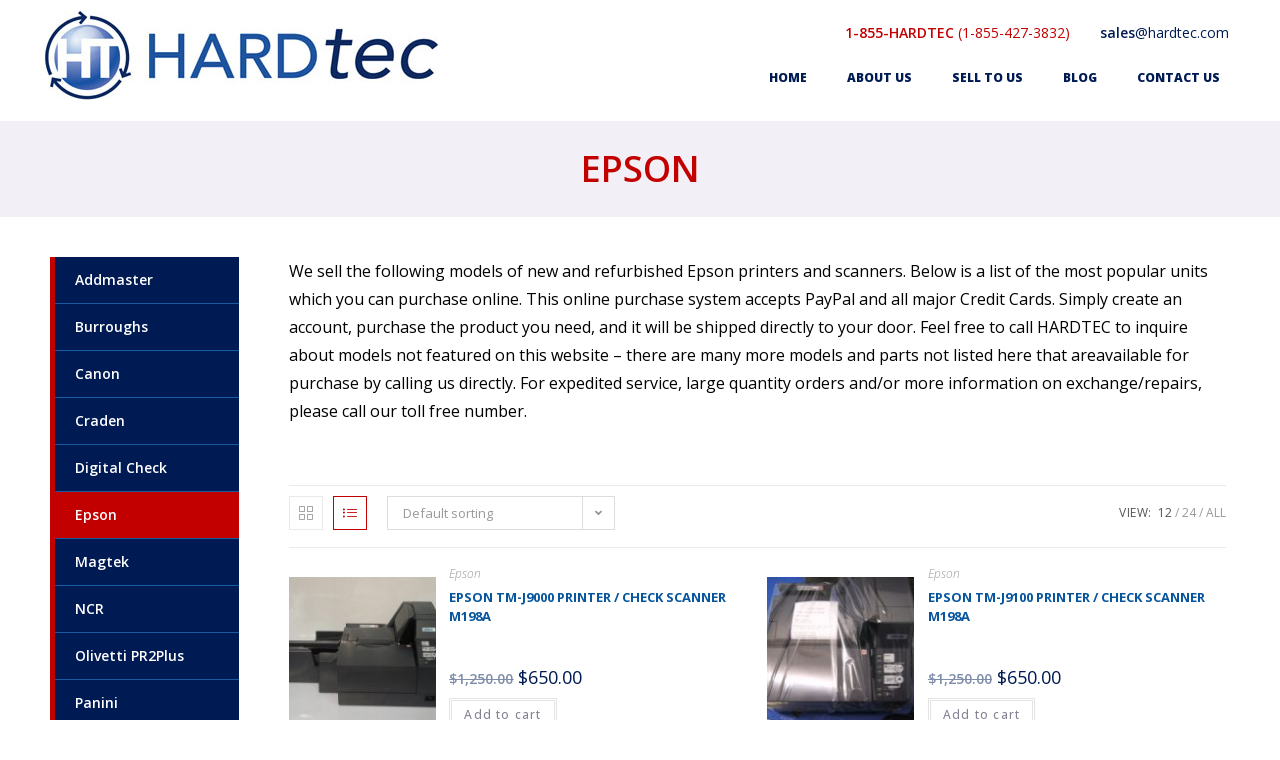

--- FILE ---
content_type: text/html; charset=UTF-8
request_url: https://www.hardtec.com/product-category/epson/
body_size: 18108
content:
<!DOCTYPE html>
<html class="html" dir="ltr" lang="en-US" prefix="og: https://ogp.me/ns#">
<head>
	<meta charset="UTF-8">
	<link rel="profile" href="https://gmpg.org/xfn/11">

	<title>Epson | HARD tec</title>

		<!-- All in One SEO 4.6.0 - aioseo.com -->
		<meta name="description" content="We sell the following models of new and refurbished Epson printers and scanners. Below is a list of the most popular units which you can purchase online. This online purchase system accepts PayPal and all major Credit Cards. Simply create an account, purchase the product you need, and it will be shipped directly to your door. Feel free to call HARDTEC to inquire about models not featured on this website – there are many more models and parts not listed here that areavailable for purchase by calling us directly. For expedited service, large quantity orders and/or more information on exchange/repairs, please call our toll free number." />
		<meta name="robots" content="max-image-preview:large" />
		<link rel="canonical" href="https://www.hardtec.com/product-category/epson/" />
		<link rel="next" href="https://www.hardtec.com/product-category/epson/page/2/" />
		<meta name="generator" content="All in One SEO (AIOSEO) 4.6.0" />
		<script type="application/ld+json" class="aioseo-schema">
			{"@context":"https:\/\/schema.org","@graph":[{"@type":"BreadcrumbList","@id":"https:\/\/www.hardtec.com\/product-category\/epson\/#breadcrumblist","itemListElement":[{"@type":"ListItem","@id":"https:\/\/www.hardtec.com\/#listItem","position":1,"name":"Home","item":"https:\/\/www.hardtec.com\/","nextItem":"https:\/\/www.hardtec.com\/product-category\/epson\/#listItem"},{"@type":"ListItem","@id":"https:\/\/www.hardtec.com\/product-category\/epson\/#listItem","position":2,"name":"Epson","previousItem":"https:\/\/www.hardtec.com\/#listItem"}]},{"@type":"CollectionPage","@id":"https:\/\/www.hardtec.com\/product-category\/epson\/#collectionpage","url":"https:\/\/www.hardtec.com\/product-category\/epson\/","name":"Epson | HARD tec","description":"We sell the following models of new and refurbished Epson printers and scanners. Below is a list of the most popular units which you can purchase online. This online purchase system accepts PayPal and all major Credit Cards. Simply create an account, purchase the product you need, and it will be shipped directly to your door. Feel free to call HARDTEC to inquire about models not featured on this website \u2013 there are many more models and parts not listed here that areavailable for purchase by calling us directly. For expedited service, large quantity orders and\/or more information on exchange\/repairs, please call our toll free number.","inLanguage":"en-US","isPartOf":{"@id":"https:\/\/www.hardtec.com\/#website"},"breadcrumb":{"@id":"https:\/\/www.hardtec.com\/product-category\/epson\/#breadcrumblist"}},{"@type":"Organization","@id":"https:\/\/www.hardtec.com\/#organization","name":"HARD tec","url":"https:\/\/www.hardtec.com\/","logo":{"@type":"ImageObject","url":"https:\/\/www.hardtec.com\/wp-content\/uploads\/2023\/12\/HARDtecLOGOsmall.jpg","@id":"https:\/\/www.hardtec.com\/product-category\/epson\/#organizationLogo","width":160,"height":152},"image":{"@id":"https:\/\/www.hardtec.com\/product-category\/epson\/#organizationLogo"},"contactPoint":{"@type":"ContactPoint","telephone":"+14088462708","contactType":"none"}},{"@type":"WebSite","@id":"https:\/\/www.hardtec.com\/#website","url":"https:\/\/www.hardtec.com\/","name":"HARD tec","description":"HARD tec","inLanguage":"en-US","publisher":{"@id":"https:\/\/www.hardtec.com\/#organization"}}]}
		</script>
		<!-- All in One SEO -->

<meta name="viewport" content="width=device-width, initial-scale=1"><link rel="alternate" type="application/rss+xml" title="HARD tec &raquo; Feed" href="https://www.hardtec.com/feed/" />
<link rel="alternate" type="application/rss+xml" title="HARD tec &raquo; Comments Feed" href="https://www.hardtec.com/comments/feed/" />
<link rel="alternate" type="application/rss+xml" title="HARD tec &raquo; Epson Category Feed" href="https://www.hardtec.com/product-category/epson/feed/" />
<script>
window._wpemojiSettings = {"baseUrl":"https:\/\/s.w.org\/images\/core\/emoji\/14.0.0\/72x72\/","ext":".png","svgUrl":"https:\/\/s.w.org\/images\/core\/emoji\/14.0.0\/svg\/","svgExt":".svg","source":{"concatemoji":"https:\/\/www.hardtec.com\/wp-includes\/js\/wp-emoji-release.min.js?ver=6.3.1"}};
/*! This file is auto-generated */
!function(i,n){var o,s,e;function c(e){try{var t={supportTests:e,timestamp:(new Date).valueOf()};sessionStorage.setItem(o,JSON.stringify(t))}catch(e){}}function p(e,t,n){e.clearRect(0,0,e.canvas.width,e.canvas.height),e.fillText(t,0,0);var t=new Uint32Array(e.getImageData(0,0,e.canvas.width,e.canvas.height).data),r=(e.clearRect(0,0,e.canvas.width,e.canvas.height),e.fillText(n,0,0),new Uint32Array(e.getImageData(0,0,e.canvas.width,e.canvas.height).data));return t.every(function(e,t){return e===r[t]})}function u(e,t,n){switch(t){case"flag":return n(e,"\ud83c\udff3\ufe0f\u200d\u26a7\ufe0f","\ud83c\udff3\ufe0f\u200b\u26a7\ufe0f")?!1:!n(e,"\ud83c\uddfa\ud83c\uddf3","\ud83c\uddfa\u200b\ud83c\uddf3")&&!n(e,"\ud83c\udff4\udb40\udc67\udb40\udc62\udb40\udc65\udb40\udc6e\udb40\udc67\udb40\udc7f","\ud83c\udff4\u200b\udb40\udc67\u200b\udb40\udc62\u200b\udb40\udc65\u200b\udb40\udc6e\u200b\udb40\udc67\u200b\udb40\udc7f");case"emoji":return!n(e,"\ud83e\udef1\ud83c\udffb\u200d\ud83e\udef2\ud83c\udfff","\ud83e\udef1\ud83c\udffb\u200b\ud83e\udef2\ud83c\udfff")}return!1}function f(e,t,n){var r="undefined"!=typeof WorkerGlobalScope&&self instanceof WorkerGlobalScope?new OffscreenCanvas(300,150):i.createElement("canvas"),a=r.getContext("2d",{willReadFrequently:!0}),o=(a.textBaseline="top",a.font="600 32px Arial",{});return e.forEach(function(e){o[e]=t(a,e,n)}),o}function t(e){var t=i.createElement("script");t.src=e,t.defer=!0,i.head.appendChild(t)}"undefined"!=typeof Promise&&(o="wpEmojiSettingsSupports",s=["flag","emoji"],n.supports={everything:!0,everythingExceptFlag:!0},e=new Promise(function(e){i.addEventListener("DOMContentLoaded",e,{once:!0})}),new Promise(function(t){var n=function(){try{var e=JSON.parse(sessionStorage.getItem(o));if("object"==typeof e&&"number"==typeof e.timestamp&&(new Date).valueOf()<e.timestamp+604800&&"object"==typeof e.supportTests)return e.supportTests}catch(e){}return null}();if(!n){if("undefined"!=typeof Worker&&"undefined"!=typeof OffscreenCanvas&&"undefined"!=typeof URL&&URL.createObjectURL&&"undefined"!=typeof Blob)try{var e="postMessage("+f.toString()+"("+[JSON.stringify(s),u.toString(),p.toString()].join(",")+"));",r=new Blob([e],{type:"text/javascript"}),a=new Worker(URL.createObjectURL(r),{name:"wpTestEmojiSupports"});return void(a.onmessage=function(e){c(n=e.data),a.terminate(),t(n)})}catch(e){}c(n=f(s,u,p))}t(n)}).then(function(e){for(var t in e)n.supports[t]=e[t],n.supports.everything=n.supports.everything&&n.supports[t],"flag"!==t&&(n.supports.everythingExceptFlag=n.supports.everythingExceptFlag&&n.supports[t]);n.supports.everythingExceptFlag=n.supports.everythingExceptFlag&&!n.supports.flag,n.DOMReady=!1,n.readyCallback=function(){n.DOMReady=!0}}).then(function(){return e}).then(function(){var e;n.supports.everything||(n.readyCallback(),(e=n.source||{}).concatemoji?t(e.concatemoji):e.wpemoji&&e.twemoji&&(t(e.twemoji),t(e.wpemoji)))}))}((window,document),window._wpemojiSettings);
</script>
<style>
img.wp-smiley,
img.emoji {
	display: inline !important;
	border: none !important;
	box-shadow: none !important;
	height: 1em !important;
	width: 1em !important;
	margin: 0 0.07em !important;
	vertical-align: -0.1em !important;
	background: none !important;
	padding: 0 !important;
}
</style>
	<link rel='stylesheet' id='wp-block-library-css' href='https://www.hardtec.com/wp-includes/css/dist/block-library/style.min.css?ver=6.3.1' media='all' />
<style id='wp-block-library-theme-inline-css'>
.wp-block-audio figcaption{color:#555;font-size:13px;text-align:center}.is-dark-theme .wp-block-audio figcaption{color:hsla(0,0%,100%,.65)}.wp-block-audio{margin:0 0 1em}.wp-block-code{border:1px solid #ccc;border-radius:4px;font-family:Menlo,Consolas,monaco,monospace;padding:.8em 1em}.wp-block-embed figcaption{color:#555;font-size:13px;text-align:center}.is-dark-theme .wp-block-embed figcaption{color:hsla(0,0%,100%,.65)}.wp-block-embed{margin:0 0 1em}.blocks-gallery-caption{color:#555;font-size:13px;text-align:center}.is-dark-theme .blocks-gallery-caption{color:hsla(0,0%,100%,.65)}.wp-block-image figcaption{color:#555;font-size:13px;text-align:center}.is-dark-theme .wp-block-image figcaption{color:hsla(0,0%,100%,.65)}.wp-block-image{margin:0 0 1em}.wp-block-pullquote{border-bottom:4px solid;border-top:4px solid;color:currentColor;margin-bottom:1.75em}.wp-block-pullquote cite,.wp-block-pullquote footer,.wp-block-pullquote__citation{color:currentColor;font-size:.8125em;font-style:normal;text-transform:uppercase}.wp-block-quote{border-left:.25em solid;margin:0 0 1.75em;padding-left:1em}.wp-block-quote cite,.wp-block-quote footer{color:currentColor;font-size:.8125em;font-style:normal;position:relative}.wp-block-quote.has-text-align-right{border-left:none;border-right:.25em solid;padding-left:0;padding-right:1em}.wp-block-quote.has-text-align-center{border:none;padding-left:0}.wp-block-quote.is-large,.wp-block-quote.is-style-large,.wp-block-quote.is-style-plain{border:none}.wp-block-search .wp-block-search__label{font-weight:700}.wp-block-search__button{border:1px solid #ccc;padding:.375em .625em}:where(.wp-block-group.has-background){padding:1.25em 2.375em}.wp-block-separator.has-css-opacity{opacity:.4}.wp-block-separator{border:none;border-bottom:2px solid;margin-left:auto;margin-right:auto}.wp-block-separator.has-alpha-channel-opacity{opacity:1}.wp-block-separator:not(.is-style-wide):not(.is-style-dots){width:100px}.wp-block-separator.has-background:not(.is-style-dots){border-bottom:none;height:1px}.wp-block-separator.has-background:not(.is-style-wide):not(.is-style-dots){height:2px}.wp-block-table{margin:0 0 1em}.wp-block-table td,.wp-block-table th{word-break:normal}.wp-block-table figcaption{color:#555;font-size:13px;text-align:center}.is-dark-theme .wp-block-table figcaption{color:hsla(0,0%,100%,.65)}.wp-block-video figcaption{color:#555;font-size:13px;text-align:center}.is-dark-theme .wp-block-video figcaption{color:hsla(0,0%,100%,.65)}.wp-block-video{margin:0 0 1em}.wp-block-template-part.has-background{margin-bottom:0;margin-top:0;padding:1.25em 2.375em}
</style>
<style id='classic-theme-styles-inline-css'>
/*! This file is auto-generated */
.wp-block-button__link{color:#fff;background-color:#32373c;border-radius:9999px;box-shadow:none;text-decoration:none;padding:calc(.667em + 2px) calc(1.333em + 2px);font-size:1.125em}.wp-block-file__button{background:#32373c;color:#fff;text-decoration:none}
</style>
<style id='global-styles-inline-css'>
body{--wp--preset--color--black: #000000;--wp--preset--color--cyan-bluish-gray: #abb8c3;--wp--preset--color--white: #ffffff;--wp--preset--color--pale-pink: #f78da7;--wp--preset--color--vivid-red: #cf2e2e;--wp--preset--color--luminous-vivid-orange: #ff6900;--wp--preset--color--luminous-vivid-amber: #fcb900;--wp--preset--color--light-green-cyan: #7bdcb5;--wp--preset--color--vivid-green-cyan: #00d084;--wp--preset--color--pale-cyan-blue: #8ed1fc;--wp--preset--color--vivid-cyan-blue: #0693e3;--wp--preset--color--vivid-purple: #9b51e0;--wp--preset--gradient--vivid-cyan-blue-to-vivid-purple: linear-gradient(135deg,rgba(6,147,227,1) 0%,rgb(155,81,224) 100%);--wp--preset--gradient--light-green-cyan-to-vivid-green-cyan: linear-gradient(135deg,rgb(122,220,180) 0%,rgb(0,208,130) 100%);--wp--preset--gradient--luminous-vivid-amber-to-luminous-vivid-orange: linear-gradient(135deg,rgba(252,185,0,1) 0%,rgba(255,105,0,1) 100%);--wp--preset--gradient--luminous-vivid-orange-to-vivid-red: linear-gradient(135deg,rgba(255,105,0,1) 0%,rgb(207,46,46) 100%);--wp--preset--gradient--very-light-gray-to-cyan-bluish-gray: linear-gradient(135deg,rgb(238,238,238) 0%,rgb(169,184,195) 100%);--wp--preset--gradient--cool-to-warm-spectrum: linear-gradient(135deg,rgb(74,234,220) 0%,rgb(151,120,209) 20%,rgb(207,42,186) 40%,rgb(238,44,130) 60%,rgb(251,105,98) 80%,rgb(254,248,76) 100%);--wp--preset--gradient--blush-light-purple: linear-gradient(135deg,rgb(255,206,236) 0%,rgb(152,150,240) 100%);--wp--preset--gradient--blush-bordeaux: linear-gradient(135deg,rgb(254,205,165) 0%,rgb(254,45,45) 50%,rgb(107,0,62) 100%);--wp--preset--gradient--luminous-dusk: linear-gradient(135deg,rgb(255,203,112) 0%,rgb(199,81,192) 50%,rgb(65,88,208) 100%);--wp--preset--gradient--pale-ocean: linear-gradient(135deg,rgb(255,245,203) 0%,rgb(182,227,212) 50%,rgb(51,167,181) 100%);--wp--preset--gradient--electric-grass: linear-gradient(135deg,rgb(202,248,128) 0%,rgb(113,206,126) 100%);--wp--preset--gradient--midnight: linear-gradient(135deg,rgb(2,3,129) 0%,rgb(40,116,252) 100%);--wp--preset--font-size--small: 13px;--wp--preset--font-size--medium: 20px;--wp--preset--font-size--large: 36px;--wp--preset--font-size--x-large: 42px;--wp--preset--spacing--20: 0.44rem;--wp--preset--spacing--30: 0.67rem;--wp--preset--spacing--40: 1rem;--wp--preset--spacing--50: 1.5rem;--wp--preset--spacing--60: 2.25rem;--wp--preset--spacing--70: 3.38rem;--wp--preset--spacing--80: 5.06rem;--wp--preset--shadow--natural: 6px 6px 9px rgba(0, 0, 0, 0.2);--wp--preset--shadow--deep: 12px 12px 50px rgba(0, 0, 0, 0.4);--wp--preset--shadow--sharp: 6px 6px 0px rgba(0, 0, 0, 0.2);--wp--preset--shadow--outlined: 6px 6px 0px -3px rgba(255, 255, 255, 1), 6px 6px rgba(0, 0, 0, 1);--wp--preset--shadow--crisp: 6px 6px 0px rgba(0, 0, 0, 1);}:where(.is-layout-flex){gap: 0.5em;}:where(.is-layout-grid){gap: 0.5em;}body .is-layout-flow > .alignleft{float: left;margin-inline-start: 0;margin-inline-end: 2em;}body .is-layout-flow > .alignright{float: right;margin-inline-start: 2em;margin-inline-end: 0;}body .is-layout-flow > .aligncenter{margin-left: auto !important;margin-right: auto !important;}body .is-layout-constrained > .alignleft{float: left;margin-inline-start: 0;margin-inline-end: 2em;}body .is-layout-constrained > .alignright{float: right;margin-inline-start: 2em;margin-inline-end: 0;}body .is-layout-constrained > .aligncenter{margin-left: auto !important;margin-right: auto !important;}body .is-layout-constrained > :where(:not(.alignleft):not(.alignright):not(.alignfull)){max-width: var(--wp--style--global--content-size);margin-left: auto !important;margin-right: auto !important;}body .is-layout-constrained > .alignwide{max-width: var(--wp--style--global--wide-size);}body .is-layout-flex{display: flex;}body .is-layout-flex{flex-wrap: wrap;align-items: center;}body .is-layout-flex > *{margin: 0;}body .is-layout-grid{display: grid;}body .is-layout-grid > *{margin: 0;}:where(.wp-block-columns.is-layout-flex){gap: 2em;}:where(.wp-block-columns.is-layout-grid){gap: 2em;}:where(.wp-block-post-template.is-layout-flex){gap: 1.25em;}:where(.wp-block-post-template.is-layout-grid){gap: 1.25em;}.has-black-color{color: var(--wp--preset--color--black) !important;}.has-cyan-bluish-gray-color{color: var(--wp--preset--color--cyan-bluish-gray) !important;}.has-white-color{color: var(--wp--preset--color--white) !important;}.has-pale-pink-color{color: var(--wp--preset--color--pale-pink) !important;}.has-vivid-red-color{color: var(--wp--preset--color--vivid-red) !important;}.has-luminous-vivid-orange-color{color: var(--wp--preset--color--luminous-vivid-orange) !important;}.has-luminous-vivid-amber-color{color: var(--wp--preset--color--luminous-vivid-amber) !important;}.has-light-green-cyan-color{color: var(--wp--preset--color--light-green-cyan) !important;}.has-vivid-green-cyan-color{color: var(--wp--preset--color--vivid-green-cyan) !important;}.has-pale-cyan-blue-color{color: var(--wp--preset--color--pale-cyan-blue) !important;}.has-vivid-cyan-blue-color{color: var(--wp--preset--color--vivid-cyan-blue) !important;}.has-vivid-purple-color{color: var(--wp--preset--color--vivid-purple) !important;}.has-black-background-color{background-color: var(--wp--preset--color--black) !important;}.has-cyan-bluish-gray-background-color{background-color: var(--wp--preset--color--cyan-bluish-gray) !important;}.has-white-background-color{background-color: var(--wp--preset--color--white) !important;}.has-pale-pink-background-color{background-color: var(--wp--preset--color--pale-pink) !important;}.has-vivid-red-background-color{background-color: var(--wp--preset--color--vivid-red) !important;}.has-luminous-vivid-orange-background-color{background-color: var(--wp--preset--color--luminous-vivid-orange) !important;}.has-luminous-vivid-amber-background-color{background-color: var(--wp--preset--color--luminous-vivid-amber) !important;}.has-light-green-cyan-background-color{background-color: var(--wp--preset--color--light-green-cyan) !important;}.has-vivid-green-cyan-background-color{background-color: var(--wp--preset--color--vivid-green-cyan) !important;}.has-pale-cyan-blue-background-color{background-color: var(--wp--preset--color--pale-cyan-blue) !important;}.has-vivid-cyan-blue-background-color{background-color: var(--wp--preset--color--vivid-cyan-blue) !important;}.has-vivid-purple-background-color{background-color: var(--wp--preset--color--vivid-purple) !important;}.has-black-border-color{border-color: var(--wp--preset--color--black) !important;}.has-cyan-bluish-gray-border-color{border-color: var(--wp--preset--color--cyan-bluish-gray) !important;}.has-white-border-color{border-color: var(--wp--preset--color--white) !important;}.has-pale-pink-border-color{border-color: var(--wp--preset--color--pale-pink) !important;}.has-vivid-red-border-color{border-color: var(--wp--preset--color--vivid-red) !important;}.has-luminous-vivid-orange-border-color{border-color: var(--wp--preset--color--luminous-vivid-orange) !important;}.has-luminous-vivid-amber-border-color{border-color: var(--wp--preset--color--luminous-vivid-amber) !important;}.has-light-green-cyan-border-color{border-color: var(--wp--preset--color--light-green-cyan) !important;}.has-vivid-green-cyan-border-color{border-color: var(--wp--preset--color--vivid-green-cyan) !important;}.has-pale-cyan-blue-border-color{border-color: var(--wp--preset--color--pale-cyan-blue) !important;}.has-vivid-cyan-blue-border-color{border-color: var(--wp--preset--color--vivid-cyan-blue) !important;}.has-vivid-purple-border-color{border-color: var(--wp--preset--color--vivid-purple) !important;}.has-vivid-cyan-blue-to-vivid-purple-gradient-background{background: var(--wp--preset--gradient--vivid-cyan-blue-to-vivid-purple) !important;}.has-light-green-cyan-to-vivid-green-cyan-gradient-background{background: var(--wp--preset--gradient--light-green-cyan-to-vivid-green-cyan) !important;}.has-luminous-vivid-amber-to-luminous-vivid-orange-gradient-background{background: var(--wp--preset--gradient--luminous-vivid-amber-to-luminous-vivid-orange) !important;}.has-luminous-vivid-orange-to-vivid-red-gradient-background{background: var(--wp--preset--gradient--luminous-vivid-orange-to-vivid-red) !important;}.has-very-light-gray-to-cyan-bluish-gray-gradient-background{background: var(--wp--preset--gradient--very-light-gray-to-cyan-bluish-gray) !important;}.has-cool-to-warm-spectrum-gradient-background{background: var(--wp--preset--gradient--cool-to-warm-spectrum) !important;}.has-blush-light-purple-gradient-background{background: var(--wp--preset--gradient--blush-light-purple) !important;}.has-blush-bordeaux-gradient-background{background: var(--wp--preset--gradient--blush-bordeaux) !important;}.has-luminous-dusk-gradient-background{background: var(--wp--preset--gradient--luminous-dusk) !important;}.has-pale-ocean-gradient-background{background: var(--wp--preset--gradient--pale-ocean) !important;}.has-electric-grass-gradient-background{background: var(--wp--preset--gradient--electric-grass) !important;}.has-midnight-gradient-background{background: var(--wp--preset--gradient--midnight) !important;}.has-small-font-size{font-size: var(--wp--preset--font-size--small) !important;}.has-medium-font-size{font-size: var(--wp--preset--font-size--medium) !important;}.has-large-font-size{font-size: var(--wp--preset--font-size--large) !important;}.has-x-large-font-size{font-size: var(--wp--preset--font-size--x-large) !important;}
.wp-block-navigation a:where(:not(.wp-element-button)){color: inherit;}
:where(.wp-block-post-template.is-layout-flex){gap: 1.25em;}:where(.wp-block-post-template.is-layout-grid){gap: 1.25em;}
:where(.wp-block-columns.is-layout-flex){gap: 2em;}:where(.wp-block-columns.is-layout-grid){gap: 2em;}
.wp-block-pullquote{font-size: 1.5em;line-height: 1.6;}
</style>
<link rel='stylesheet' id='contact-form-7-css' href='https://www.hardtec.com/wp-content/plugins/contact-form-7/includes/css/styles.css?ver=5.9.3' media='all' />
<style id='woocommerce-inline-inline-css'>
.woocommerce form .form-row .required { visibility: visible; }
</style>
<link rel='stylesheet' id='oceanwp-woo-mini-cart-css' href='https://www.hardtec.com/wp-content/themes/oceanwp/assets/css/woo/woo-mini-cart.min.css?ver=6.3.1' media='all' />
<link rel='stylesheet' id='font-awesome-css' href='https://www.hardtec.com/wp-content/themes/oceanwp/assets/fonts/fontawesome/css/all.min.css?ver=5.15.1' media='all' />
<link rel='stylesheet' id='simple-line-icons-css' href='https://www.hardtec.com/wp-content/themes/oceanwp/assets/css/third/simple-line-icons.min.css?ver=2.4.0' media='all' />
<link rel='stylesheet' id='oceanwp-style-css' href='https://www.hardtec.com/wp-content/themes/oceanwp/assets/css/style.min.css?ver=1.7.8.1584261350' media='all' />
<link rel='stylesheet' id='elementor-icons-css' href='https://www.hardtec.com/wp-content/plugins/elementor/assets/lib/eicons/css/elementor-icons.min.css?ver=5.29.0' media='all' />
<link rel='stylesheet' id='elementor-frontend-css' href='https://www.hardtec.com/wp-content/plugins/elementor/assets/css/frontend.min.css?ver=3.21.0' media='all' />
<link rel='stylesheet' id='swiper-css' href='https://www.hardtec.com/wp-content/plugins/elementor/assets/lib/swiper/v8/css/swiper.min.css?ver=8.4.5' media='all' />
<link rel='stylesheet' id='elementor-post-473-css' href='https://www.hardtec.com/wp-content/uploads/elementor/css/post-473.css?ver=1713347478' media='all' />
<link rel='stylesheet' id='elementor-pro-css' href='https://www.hardtec.com/wp-content/plugins/elementor-pro/assets/css/frontend.min.css?ver=3.15.1' media='all' />
<link rel='stylesheet' id='elementor-global-css' href='https://www.hardtec.com/wp-content/uploads/elementor/css/global.css?ver=1713347479' media='all' />
<link rel='stylesheet' id='elementor-post-472-css' href='https://www.hardtec.com/wp-content/uploads/elementor/css/post-472.css?ver=1713347479' media='all' />
<link rel='stylesheet' id='elementor-post-482-css' href='https://www.hardtec.com/wp-content/uploads/elementor/css/post-482.css?ver=1713347479' media='all' />
<link rel='stylesheet' id='elementor-post-522-css' href='https://www.hardtec.com/wp-content/uploads/elementor/css/post-522.css?ver=1713347635' media='all' />
<link rel='stylesheet' id='oceanwp-woocommerce-css' href='https://www.hardtec.com/wp-content/themes/oceanwp/assets/css/woo/woocommerce.min.css?ver=6.3.1' media='all' />
<link rel='stylesheet' id='oceanwp-woo-star-font-css' href='https://www.hardtec.com/wp-content/themes/oceanwp/assets/css/woo/woo-star-font.min.css?ver=6.3.1' media='all' />
<link rel='stylesheet' id='oe-widgets-style-css' href='https://www.hardtec.com/wp-content/plugins/ocean-extra/assets/css/widgets.css?ver=6.3.1' media='all' />
<link rel='stylesheet' id='google-fonts-1-css' href='https://fonts.googleapis.com/css?family=Open+Sans%3A100%2C100italic%2C200%2C200italic%2C300%2C300italic%2C400%2C400italic%2C500%2C500italic%2C600%2C600italic%2C700%2C700italic%2C800%2C800italic%2C900%2C900italic&#038;display=auto&#038;ver=6.3.1' media='all' />
<link rel='stylesheet' id='elementor-icons-shared-0-css' href='https://www.hardtec.com/wp-content/plugins/elementor/assets/lib/font-awesome/css/fontawesome.min.css?ver=5.15.3' media='all' />
<link rel='stylesheet' id='elementor-icons-fa-solid-css' href='https://www.hardtec.com/wp-content/plugins/elementor/assets/lib/font-awesome/css/solid.min.css?ver=5.15.3' media='all' />
<link rel="preconnect" href="https://fonts.gstatic.com/" crossorigin><script src='https://www.hardtec.com/wp-includes/js/jquery/jquery.min.js?ver=3.7.0' id='jquery-core-js'></script>
<script src='https://www.hardtec.com/wp-includes/js/jquery/jquery-migrate.min.js?ver=3.4.1' id='jquery-migrate-js'></script>
<script src='https://www.hardtec.com/wp-content/plugins/woocommerce/assets/js/jquery-blockui/jquery.blockUI.min.js?ver=2.7.0-wc.8.7.0' id='jquery-blockui-js' defer data-wp-strategy='defer'></script>
<script src='https://www.hardtec.com/wp-content/plugins/woocommerce/assets/js/js-cookie/js.cookie.min.js?ver=2.1.4-wc.8.7.0' id='js-cookie-js' defer data-wp-strategy='defer'></script>
<script id='woocommerce-js-extra'>
var woocommerce_params = {"ajax_url":"\/wp-admin\/admin-ajax.php","wc_ajax_url":"\/?wc-ajax=%%endpoint%%"};
</script>
<script src='https://www.hardtec.com/wp-content/plugins/woocommerce/assets/js/frontend/woocommerce.min.js?ver=8.7.0' id='woocommerce-js' defer data-wp-strategy='defer'></script>
<script id='wc-cart-fragments-js-extra'>
var wc_cart_fragments_params = {"ajax_url":"\/wp-admin\/admin-ajax.php","wc_ajax_url":"\/?wc-ajax=%%endpoint%%","cart_hash_key":"wc_cart_hash_eb49caa98d5f6bc0f5fdf48d63a045b6","fragment_name":"wc_fragments_eb49caa98d5f6bc0f5fdf48d63a045b6","request_timeout":"5000"};
</script>
<script src='https://www.hardtec.com/wp-content/plugins/woocommerce/assets/js/frontend/cart-fragments.min.js?ver=8.7.0' id='wc-cart-fragments-js' defer data-wp-strategy='defer'></script>
<link rel="https://api.w.org/" href="https://www.hardtec.com/wp-json/" /><link rel="alternate" type="application/json" href="https://www.hardtec.com/wp-json/wp/v2/product_cat/20" /><link rel="EditURI" type="application/rsd+xml" title="RSD" href="https://www.hardtec.com/xmlrpc.php?rsd" />
<meta name="generator" content="WordPress 6.3.1" />
<meta name="generator" content="WooCommerce 8.7.0" />
	<noscript><style>.woocommerce-product-gallery{ opacity: 1 !important; }</style></noscript>
	<meta name="generator" content="Elementor 3.21.0; features: e_optimized_assets_loading, additional_custom_breakpoints; settings: css_print_method-external, google_font-enabled, font_display-auto">
<style>.recentcomments a{display:inline !important;padding:0 !important;margin:0 !important;}</style><link rel="icon" href="https://www.hardtec.com/wp-content/uploads/2020/04/favicon.png" sizes="32x32" />
<link rel="icon" href="https://www.hardtec.com/wp-content/uploads/2020/04/favicon.png" sizes="192x192" />
<link rel="apple-touch-icon" href="https://www.hardtec.com/wp-content/uploads/2020/04/favicon.png" />
<meta name="msapplication-TileImage" content="https://www.hardtec.com/wp-content/uploads/2020/04/favicon.png" />
		<style id="wp-custom-css">
			.home .page_title{display:none}.elementor-slide-description{background:#333;padding:25px}#main{min-height:60vh}.woocommerce ul.products.list li.product li.title a{padding:0 0 10px !important;font-size:13px !important;font-weight:700;color:#07559d;text-transform:uppercase}.woocommerce ul{text-align:left }.woocommerce ul.products li.product .woo-entry-inner li{}		</style>
		<!-- OceanWP CSS -->
<style type="text/css">
/* General CSS */.woocommerce-MyAccount-navigation ul li a:before,.woocommerce-checkout .woocommerce-info a,.woocommerce-checkout #payment ul.payment_methods .wc_payment_method>input[type=radio]:first-child:checked+label:before,.woocommerce-checkout #payment .payment_method_paypal .about_paypal,.woocommerce ul.products li.product li.category a:hover,.woocommerce ul.products li.product .button:hover,.woocommerce ul.products li.product .product-inner .added_to_cart:hover,.product_meta .posted_in a:hover,.product_meta .tagged_as a:hover,.woocommerce div.product .woocommerce-tabs ul.tabs li a:hover,.woocommerce div.product .woocommerce-tabs ul.tabs li.active a,.woocommerce .oceanwp-grid-list a.active,.woocommerce .oceanwp-grid-list a:hover,.woocommerce .oceanwp-off-canvas-filter:hover,.widget_shopping_cart ul.cart_list li .owp-grid-wrap .owp-grid a.remove:hover,.widget_product_categories li a:hover ~ .count,.widget_layered_nav li a:hover ~ .count,.woocommerce ul.products li.product:not(.product-category) .woo-entry-buttons li a:hover,a:hover,a.light:hover,.theme-heading .text::before,.theme-heading .text::after,#top-bar-content >a:hover,#top-bar-social li.oceanwp-email a:hover,#site-navigation-wrap .dropdown-menu >li >a:hover,#site-header.medium-header #medium-searchform button:hover,.oceanwp-mobile-menu-icon a:hover,.blog-entry.post .blog-entry-header .entry-title a:hover,.blog-entry.post .blog-entry-readmore a:hover,.blog-entry.thumbnail-entry .blog-entry-category a,ul.meta li a:hover,.dropcap,.single nav.post-navigation .nav-links .title,body .related-post-title a:hover,body #wp-calendar caption,body .contact-info-widget.default i,body .contact-info-widget.big-icons i,body .custom-links-widget .oceanwp-custom-links li a:hover,body .custom-links-widget .oceanwp-custom-links li a:hover:before,body .posts-thumbnails-widget li a:hover,body .social-widget li.oceanwp-email a:hover,.comment-author .comment-meta .comment-reply-link,#respond #cancel-comment-reply-link:hover,#footer-widgets .footer-box a:hover,#footer-bottom a:hover,#footer-bottom #footer-bottom-menu a:hover,.sidr a:hover,.sidr-class-dropdown-toggle:hover,.sidr-class-menu-item-has-children.active >a,.sidr-class-menu-item-has-children.active >a >.sidr-class-dropdown-toggle,input[type=checkbox]:checked:before{color:#c20000}.woocommerce .oceanwp-grid-list a.active .owp-icon use,.woocommerce .oceanwp-grid-list a:hover .owp-icon use,.single nav.post-navigation .nav-links .title .owp-icon use,.blog-entry.post .blog-entry-readmore a:hover .owp-icon use,body .contact-info-widget.default .owp-icon use,body .contact-info-widget.big-icons .owp-icon use{stroke:#c20000}.woocommerce div.product div.images .open-image,.wcmenucart-details.count,.woocommerce-message a,.woocommerce-error a,.woocommerce-info a,.woocommerce .widget_price_filter .ui-slider .ui-slider-handle,.woocommerce .widget_price_filter .ui-slider .ui-slider-range,.owp-product-nav li a.owp-nav-link:hover,.woocommerce div.product.owp-tabs-layout-vertical .woocommerce-tabs ul.tabs li a:after,.woocommerce .widget_product_categories li.current-cat >a ~ .count,.woocommerce .widget_product_categories li.current-cat >a:before,.woocommerce .widget_layered_nav li.chosen a ~ .count,.woocommerce .widget_layered_nav li.chosen a:before,#owp-checkout-timeline .active .timeline-wrapper,.bag-style:hover .wcmenucart-cart-icon .wcmenucart-count,.show-cart .wcmenucart-cart-icon .wcmenucart-count,.woocommerce ul.products li.product:not(.product-category) .image-wrap .button,input[type="button"],input[type="reset"],input[type="submit"],button[type="submit"],.button,#site-navigation-wrap .dropdown-menu >li.btn >a >span,.thumbnail:hover i,.post-quote-content,.omw-modal .omw-close-modal,body .contact-info-widget.big-icons li:hover i,body div.wpforms-container-full .wpforms-form input[type=submit],body div.wpforms-container-full .wpforms-form button[type=submit],body div.wpforms-container-full .wpforms-form .wpforms-page-button{background-color:#c20000}.thumbnail:hover .link-post-svg-icon{background-color:#c20000}body .contact-info-widget.big-icons li:hover .owp-icon{background-color:#c20000}.current-shop-items-dropdown{border-top-color:#c20000}.woocommerce div.product .woocommerce-tabs ul.tabs li.active a{border-bottom-color:#c20000}.wcmenucart-details.count:before{border-color:#c20000}.woocommerce ul.products li.product .button:hover{border-color:#c20000}.woocommerce ul.products li.product .product-inner .added_to_cart:hover{border-color:#c20000}.woocommerce div.product .woocommerce-tabs ul.tabs li.active a{border-color:#c20000}.woocommerce .oceanwp-grid-list a.active{border-color:#c20000}.woocommerce .oceanwp-grid-list a:hover{border-color:#c20000}.woocommerce .oceanwp-off-canvas-filter:hover{border-color:#c20000}.owp-product-nav li a.owp-nav-link:hover{border-color:#c20000}.widget_shopping_cart_content .buttons .button:first-child:hover{border-color:#c20000}.widget_shopping_cart ul.cart_list li .owp-grid-wrap .owp-grid a.remove:hover{border-color:#c20000}.widget_product_categories li a:hover ~ .count{border-color:#c20000}.woocommerce .widget_product_categories li.current-cat >a ~ .count{border-color:#c20000}.woocommerce .widget_product_categories li.current-cat >a:before{border-color:#c20000}.widget_layered_nav li a:hover ~ .count{border-color:#c20000}.woocommerce .widget_layered_nav li.chosen a ~ .count{border-color:#c20000}.woocommerce .widget_layered_nav li.chosen a:before{border-color:#c20000}#owp-checkout-timeline.arrow .active .timeline-wrapper:before{border-top-color:#c20000;border-bottom-color:#c20000}#owp-checkout-timeline.arrow .active .timeline-wrapper:after{border-left-color:#c20000;border-right-color:#c20000}.bag-style:hover .wcmenucart-cart-icon .wcmenucart-count{border-color:#c20000}.bag-style:hover .wcmenucart-cart-icon .wcmenucart-count:after{border-color:#c20000}.show-cart .wcmenucart-cart-icon .wcmenucart-count{border-color:#c20000}.show-cart .wcmenucart-cart-icon .wcmenucart-count:after{border-color:#c20000}.woocommerce ul.products li.product:not(.product-category) .woo-product-gallery .active a{border-color:#c20000}.woocommerce ul.products li.product:not(.product-category) .woo-product-gallery a:hover{border-color:#c20000}.widget-title{border-color:#c20000}blockquote{border-color:#c20000}#searchform-dropdown{border-color:#c20000}.dropdown-menu .sub-menu{border-color:#c20000}.blog-entry.large-entry .blog-entry-readmore a:hover{border-color:#c20000}.oceanwp-newsletter-form-wrap input[type="email"]:focus{border-color:#c20000}.social-widget li.oceanwp-email a:hover{border-color:#c20000}#respond #cancel-comment-reply-link:hover{border-color:#c20000}body .contact-info-widget.big-icons li:hover i{border-color:#c20000}#footer-widgets .oceanwp-newsletter-form-wrap input[type="email"]:focus{border-color:#c20000}blockquote,.wp-block-quote{border-left-color:#c20000}body .contact-info-widget.big-icons li:hover .owp-icon{border-color:#c20000}.woocommerce div.product div.images .open-image:hover,.woocommerce-error a:hover,.woocommerce-info a:hover,.woocommerce-message a:hover,.woocommerce-message a:focus,.woocommerce .button:focus,.woocommerce ul.products li.product:not(.product-category) .image-wrap .button:hover,input[type="button"]:hover,input[type="reset"]:hover,input[type="submit"]:hover,button[type="submit"]:hover,input[type="button"]:focus,input[type="reset"]:focus,input[type="submit"]:focus,button[type="submit"]:focus,.button:hover,.button:focus,#site-navigation-wrap .dropdown-menu >li.btn >a:hover >span,.post-quote-author,.omw-modal .omw-close-modal:hover,body div.wpforms-container-full .wpforms-form input[type=submit]:hover,body div.wpforms-container-full .wpforms-form button[type=submit]:hover,body div.wpforms-container-full .wpforms-form .wpforms-page-button:hover{background-color:#152f64}a{color:#c20000}a .owp-icon use{stroke:#c20000}.page-header .page-header-title,.page-header.background-image-page-header .page-header-title{color:#c20000}/* Header CSS */#site-header.has-header-media .overlay-header-media{background-color:rgba(0,0,0,0.5)}/* WooCommerce CSS */.widget_shopping_cart ul.cart_list li .owp-grid-wrap .owp-grid .amount{color:#c20000}.widget_shopping_cart .total .amount{color:#c20000}#owp-checkout-timeline .timeline-step{color:#cccccc}#owp-checkout-timeline .timeline-step{border-color:#cccccc}.woocommerce span.onsale{background-color:#c20000}.woocommerce ul.products li.product .price,.woocommerce ul.products li.product .price .amount{color:#c20000}.price,.amount{color:#c20000}
</style></head>

<body data-rsssl=1 class="archive tax-product_cat term-epson term-20 wp-embed-responsive theme-oceanwp woocommerce woocommerce-page woocommerce-no-js oceanwp-theme dropdown-mobile no-header-border default-breakpoint content-full-width content-max-width page-header-disabled has-grid-list account-original-style elementor-default elementor-template-full-width elementor-kit-473 elementor-page-522" itemscope="itemscope" itemtype="https://schema.org/WebPage">

	
	
	<div id="outer-wrap" class="site clr">

		<a class="skip-link screen-reader-text" href="#main">Skip to content</a>

		
		<div id="wrap" class="clr">

			
			
<header id="site-header" class="clr" data-height="74" itemscope="itemscope" itemtype="https://schema.org/WPHeader" role="banner">

			<div data-elementor-type="header" data-elementor-id="472" class="elementor elementor-472 elementor-location-header" data-elementor-post-type="elementor_library">
					<div class="elementor-section-wrap">
								<section class="elementor-section elementor-top-section elementor-element elementor-element-718dfcd elementor-section-content-middle elementor-section-boxed elementor-section-height-default elementor-section-height-default" data-id="718dfcd" data-element_type="section">
						<div class="elementor-container elementor-column-gap-no">
					<div class="elementor-column elementor-col-50 elementor-top-column elementor-element elementor-element-abd7a95" data-id="abd7a95" data-element_type="column">
			<div class="elementor-widget-wrap elementor-element-populated">
						<div class="elementor-element elementor-element-e97e53b elementor-widget elementor-widget-image" data-id="e97e53b" data-element_type="widget" data-widget_type="image.default">
				<div class="elementor-widget-container">
													<img width="398" height="90" src="https://www.hardtec.com/wp-content/uploads/2020/04/logo.jpg" class="attachment-large size-large wp-image-474" alt="" srcset="https://www.hardtec.com/wp-content/uploads/2020/04/logo.jpg 398w, https://www.hardtec.com/wp-content/uploads/2020/04/logo-300x68.jpg 300w" sizes="(max-width: 398px) 100vw, 398px" />													</div>
				</div>
					</div>
		</div>
				<div class="elementor-column elementor-col-50 elementor-top-column elementor-element elementor-element-9992728" data-id="9992728" data-element_type="column">
			<div class="elementor-widget-wrap elementor-element-populated">
						<section class="elementor-section elementor-inner-section elementor-element elementor-element-e39bbff elementor-hidden-phone elementor-section-boxed elementor-section-height-default elementor-section-height-default" data-id="e39bbff" data-element_type="section">
						<div class="elementor-container elementor-column-gap-default">
					<div class="elementor-column elementor-col-50 elementor-inner-column elementor-element elementor-element-8aee799" data-id="8aee799" data-element_type="column">
			<div class="elementor-widget-wrap elementor-element-populated">
						<div class="elementor-element elementor-element-0fcf9a2 elementor-align-right elementor-icon-list--layout-traditional elementor-list-item-link-full_width elementor-widget elementor-widget-icon-list" data-id="0fcf9a2" data-element_type="widget" data-widget_type="icon-list.default">
				<div class="elementor-widget-container">
					<ul class="elementor-icon-list-items">
							<li class="elementor-icon-list-item">
											<a href="mailto:%20sales@hardtec.com">

											<span class="elementor-icon-list-text"><b> 1-855-HARDTEC</b> (1-855-427-3832)</span>
											</a>
									</li>
						</ul>
				</div>
				</div>
					</div>
		</div>
				<div class="elementor-column elementor-col-50 elementor-inner-column elementor-element elementor-element-a4e50c6" data-id="a4e50c6" data-element_type="column">
			<div class="elementor-widget-wrap elementor-element-populated">
						<div class="elementor-element elementor-element-e2772ef elementor-align-right elementor-icon-list--layout-traditional elementor-list-item-link-full_width elementor-widget elementor-widget-icon-list" data-id="e2772ef" data-element_type="widget" data-widget_type="icon-list.default">
				<div class="elementor-widget-container">
					<ul class="elementor-icon-list-items">
							<li class="elementor-icon-list-item">
											<a href="mailto:%20sales@hardtec.com">

											<span class="elementor-icon-list-text"><b> sales</b>@hardtec.com</span>
											</a>
									</li>
						</ul>
				</div>
				</div>
					</div>
		</div>
					</div>
		</section>
				<div class="elementor-element elementor-element-8c697b4 elementor-nav-menu__align-right elementor-nav-menu--dropdown-mobile elementor-nav-menu--stretch elementor-nav-menu__text-align-aside elementor-nav-menu--toggle elementor-nav-menu--burger elementor-widget elementor-widget-nav-menu" data-id="8c697b4" data-element_type="widget" data-settings="{&quot;full_width&quot;:&quot;stretch&quot;,&quot;layout&quot;:&quot;horizontal&quot;,&quot;submenu_icon&quot;:{&quot;value&quot;:&quot;&lt;i class=\&quot;fas fa-caret-down\&quot;&gt;&lt;\/i&gt;&quot;,&quot;library&quot;:&quot;fa-solid&quot;},&quot;toggle&quot;:&quot;burger&quot;}" data-widget_type="nav-menu.default">
				<div class="elementor-widget-container">
						<nav class="elementor-nav-menu--main elementor-nav-menu__container elementor-nav-menu--layout-horizontal e--pointer-none">
				<ul id="menu-1-8c697b4" class="elementor-nav-menu"><li class="menu-item menu-item-type-post_type menu-item-object-page menu-item-home menu-item-7"><a href="https://www.hardtec.com/" class="elementor-item">Home</a></li>
<li class="menu-item menu-item-type-post_type menu-item-object-page menu-item-11"><a href="https://www.hardtec.com/about-us/" class="elementor-item">About Us</a></li>
<li class="menu-item menu-item-type-post_type menu-item-object-page menu-item-29"><a href="https://www.hardtec.com/sell-to-us/" class="elementor-item">Sell to Us</a></li>
<li class="menu-item menu-item-type-post_type menu-item-object-page menu-item-143"><a href="https://www.hardtec.com/blog/" class="elementor-item">Blog</a></li>
<li class="menu-item menu-item-type-post_type menu-item-object-page menu-item-22"><a href="https://www.hardtec.com/contact-us/" class="elementor-item">Contact Us</a></li>
</ul>			</nav>
					<div class="elementor-menu-toggle" role="button" tabindex="0" aria-label="Menu Toggle" aria-expanded="false">
			<i aria-hidden="true" role="presentation" class="elementor-menu-toggle__icon--open eicon-menu-bar"></i><i aria-hidden="true" role="presentation" class="elementor-menu-toggle__icon--close eicon-close"></i>			<span class="elementor-screen-only">Menu</span>
		</div>
					<nav class="elementor-nav-menu--dropdown elementor-nav-menu__container" aria-hidden="true">
				<ul id="menu-2-8c697b4" class="elementor-nav-menu"><li class="menu-item menu-item-type-post_type menu-item-object-page menu-item-home menu-item-7"><a href="https://www.hardtec.com/" class="elementor-item" tabindex="-1">Home</a></li>
<li class="menu-item menu-item-type-post_type menu-item-object-page menu-item-11"><a href="https://www.hardtec.com/about-us/" class="elementor-item" tabindex="-1">About Us</a></li>
<li class="menu-item menu-item-type-post_type menu-item-object-page menu-item-29"><a href="https://www.hardtec.com/sell-to-us/" class="elementor-item" tabindex="-1">Sell to Us</a></li>
<li class="menu-item menu-item-type-post_type menu-item-object-page menu-item-143"><a href="https://www.hardtec.com/blog/" class="elementor-item" tabindex="-1">Blog</a></li>
<li class="menu-item menu-item-type-post_type menu-item-object-page menu-item-22"><a href="https://www.hardtec.com/contact-us/" class="elementor-item" tabindex="-1">Contact Us</a></li>
</ul>			</nav>
				</div>
				</div>
					</div>
		</div>
					</div>
		</section>
				<section class="elementor-section elementor-top-section elementor-element elementor-element-c713e7d page_title elementor-section-boxed elementor-section-height-default elementor-section-height-default" data-id="c713e7d" data-element_type="section" data-settings="{&quot;background_background&quot;:&quot;classic&quot;}">
						<div class="elementor-container elementor-column-gap-default">
					<div class="elementor-column elementor-col-100 elementor-top-column elementor-element elementor-element-4d60e7f" data-id="4d60e7f" data-element_type="column">
			<div class="elementor-widget-wrap elementor-element-populated">
						<div class="elementor-element elementor-element-0306f09 elementor-widget elementor-widget-heading" data-id="0306f09" data-element_type="widget" data-widget_type="heading.default">
				<div class="elementor-widget-container">
			<h2 class="elementor-heading-title elementor-size-default">Epson</h2>		</div>
				</div>
					</div>
		</div>
					</div>
		</section>
							</div>
				</div>
		
</header><!-- #site-header -->


			
			<main id="main" class="site-main clr"  role="main">

						<div data-elementor-type="product-archive" data-elementor-id="522" class="elementor elementor-522 elementor-location-archive product" data-elementor-post-type="elementor_library">
					<div class="elementor-section-wrap">
								<section class="elementor-section elementor-top-section elementor-element elementor-element-e71621e elementor-reverse-mobile elementor-section-boxed elementor-section-height-default elementor-section-height-default" data-id="e71621e" data-element_type="section" data-settings="{&quot;background_background&quot;:&quot;classic&quot;}">
						<div class="elementor-container elementor-column-gap-default">
					<div class="elementor-column elementor-col-33 elementor-top-column elementor-element elementor-element-7dfc61e" data-id="7dfc61e" data-element_type="column">
			<div class="elementor-widget-wrap elementor-element-populated">
						<div class="elementor-element elementor-element-23e28d7 elementor-nav-menu--dropdown-none elementor-widget elementor-widget-nav-menu" data-id="23e28d7" data-element_type="widget" data-settings="{&quot;layout&quot;:&quot;vertical&quot;,&quot;submenu_icon&quot;:{&quot;value&quot;:&quot;&lt;i class=\&quot;fas fa-caret-down\&quot;&gt;&lt;\/i&gt;&quot;,&quot;library&quot;:&quot;fa-solid&quot;}}" data-widget_type="nav-menu.default">
				<div class="elementor-widget-container">
						<nav class="elementor-nav-menu--main elementor-nav-menu__container elementor-nav-menu--layout-vertical e--pointer-background e--animation-fade">
				<ul id="menu-1-23e28d7" class="elementor-nav-menu sm-vertical"><li class="menu-item menu-item-type-taxonomy menu-item-object-product_cat menu-item-43"><a href="https://www.hardtec.com/product-category/addmaster/" class="elementor-item">Addmaster</a></li>
<li class="menu-item menu-item-type-taxonomy menu-item-object-product_cat menu-item-44"><a href="https://www.hardtec.com/product-category/burroughs/" class="elementor-item">Burroughs</a></li>
<li class="menu-item menu-item-type-taxonomy menu-item-object-product_cat menu-item-45"><a href="https://www.hardtec.com/product-category/canon/" class="elementor-item">Canon</a></li>
<li class="menu-item menu-item-type-taxonomy menu-item-object-product_cat menu-item-46"><a href="https://www.hardtec.com/product-category/craden/" class="elementor-item">Craden</a></li>
<li class="menu-item menu-item-type-taxonomy menu-item-object-product_cat menu-item-47"><a href="https://www.hardtec.com/product-category/digital-check/" class="elementor-item">Digital Check</a></li>
<li class="menu-item menu-item-type-taxonomy menu-item-object-product_cat current-menu-item menu-item-48"><a href="https://www.hardtec.com/product-category/epson/" aria-current="page" class="elementor-item elementor-item-active">Epson</a></li>
<li class="menu-item menu-item-type-taxonomy menu-item-object-product_cat menu-item-229"><a href="https://www.hardtec.com/product-category/magtek/" class="elementor-item">Magtek</a></li>
<li class="menu-item menu-item-type-taxonomy menu-item-object-product_cat menu-item-123"><a href="https://www.hardtec.com/product-category/ncr/" class="elementor-item">NCR</a></li>
<li class="menu-item menu-item-type-post_type menu-item-object-product menu-item-392"><a href="https://www.hardtec.com/product/olivetti-pr2plus-passbook-document-printer/" class="elementor-item">Olivetti PR2Plus</a></li>
<li class="menu-item menu-item-type-taxonomy menu-item-object-product_cat menu-item-49"><a href="https://www.hardtec.com/product-category/panini/" class="elementor-item">Panini</a></li>
<li class="menu-item menu-item-type-taxonomy menu-item-object-product_cat menu-item-50"><a href="https://www.hardtec.com/product-category/unisys/" class="elementor-item">Unisys</a></li>
</ul>			</nav>
						<nav class="elementor-nav-menu--dropdown elementor-nav-menu__container" aria-hidden="true">
				<ul id="menu-2-23e28d7" class="elementor-nav-menu sm-vertical"><li class="menu-item menu-item-type-taxonomy menu-item-object-product_cat menu-item-43"><a href="https://www.hardtec.com/product-category/addmaster/" class="elementor-item" tabindex="-1">Addmaster</a></li>
<li class="menu-item menu-item-type-taxonomy menu-item-object-product_cat menu-item-44"><a href="https://www.hardtec.com/product-category/burroughs/" class="elementor-item" tabindex="-1">Burroughs</a></li>
<li class="menu-item menu-item-type-taxonomy menu-item-object-product_cat menu-item-45"><a href="https://www.hardtec.com/product-category/canon/" class="elementor-item" tabindex="-1">Canon</a></li>
<li class="menu-item menu-item-type-taxonomy menu-item-object-product_cat menu-item-46"><a href="https://www.hardtec.com/product-category/craden/" class="elementor-item" tabindex="-1">Craden</a></li>
<li class="menu-item menu-item-type-taxonomy menu-item-object-product_cat menu-item-47"><a href="https://www.hardtec.com/product-category/digital-check/" class="elementor-item" tabindex="-1">Digital Check</a></li>
<li class="menu-item menu-item-type-taxonomy menu-item-object-product_cat current-menu-item menu-item-48"><a href="https://www.hardtec.com/product-category/epson/" aria-current="page" class="elementor-item elementor-item-active" tabindex="-1">Epson</a></li>
<li class="menu-item menu-item-type-taxonomy menu-item-object-product_cat menu-item-229"><a href="https://www.hardtec.com/product-category/magtek/" class="elementor-item" tabindex="-1">Magtek</a></li>
<li class="menu-item menu-item-type-taxonomy menu-item-object-product_cat menu-item-123"><a href="https://www.hardtec.com/product-category/ncr/" class="elementor-item" tabindex="-1">NCR</a></li>
<li class="menu-item menu-item-type-post_type menu-item-object-product menu-item-392"><a href="https://www.hardtec.com/product/olivetti-pr2plus-passbook-document-printer/" class="elementor-item" tabindex="-1">Olivetti PR2Plus</a></li>
<li class="menu-item menu-item-type-taxonomy menu-item-object-product_cat menu-item-49"><a href="https://www.hardtec.com/product-category/panini/" class="elementor-item" tabindex="-1">Panini</a></li>
<li class="menu-item menu-item-type-taxonomy menu-item-object-product_cat menu-item-50"><a href="https://www.hardtec.com/product-category/unisys/" class="elementor-item" tabindex="-1">Unisys</a></li>
</ul>			</nav>
				</div>
				</div>
					</div>
		</div>
				<div class="elementor-column elementor-col-66 elementor-top-column elementor-element elementor-element-37062ed" data-id="37062ed" data-element_type="column">
			<div class="elementor-widget-wrap elementor-element-populated">
						<div class="elementor-element elementor-element-42ff163 elementor-widget elementor-widget-woocommerce-archive-description" data-id="42ff163" data-element_type="widget" data-widget_type="woocommerce-archive-description.default">
				<div class="elementor-widget-container">
			<div class="term-description"><p>We sell the following models of new and refurbished Epson printers and scanners. Below is a list of the most popular units which you can purchase online. This online purchase system accepts PayPal and all major Credit Cards. Simply create an account, purchase the product you need, and it will be shipped directly to your door. Feel free to call HARDTEC to inquire about models not featured on this website &#8211; there are many more models and parts not listed here that areavailable for purchase by calling us directly. For expedited service, large quantity orders and/or more information on exchange/repairs, please call our toll free number.</p>
</div>		</div>
				</div>
				<div class="elementor-element elementor-element-20d92d9 elementor-products-grid elementor-wc-products elementor-show-pagination-border-yes elementor-widget elementor-widget-wc-archive-products" data-id="20d92d9" data-element_type="widget" data-widget_type="wc-archive-products.default">
				<div class="elementor-widget-container">
			<div class="woocommerce columns-2 "><div class="woocommerce-notices-wrapper"></div><div class="oceanwp-toolbar clr"><nav class="oceanwp-grid-list"><a href="#" id="oceanwp-grid" title="Grid view" class=" grid-btn"><i class=" icon-grid" aria-hidden="true" role="img"></i></a><a href="#" id="oceanwp-list" title="List view" class="active  list-btn"><i class=" icon-list" aria-hidden="true" role="img"></i></a></nav><form class="woocommerce-ordering" method="get">
	<select name="orderby" class="orderby" aria-label="Shop order">
					<option value="menu_order"  selected='selected'>Default sorting</option>
					<option value="popularity" >Sort by popularity</option>
					<option value="date" >Sort by latest</option>
					<option value="price" >Sort by price: low to high</option>
					<option value="price-desc" >Sort by price: high to low</option>
			</select>
	<input type="hidden" name="paged" value="1" />
	</form>

<ul class="result-count">
	<li class="view-title">View:</li>
	<li><a class="view-first active" href="https://www.hardtec.com/product-category/epson/?products-per-page=12">12</a></li>
	<li><a class="view-second" href="https://www.hardtec.com/product-category/epson/?products-per-page=24">24</a></li>
	<li><a class="view-all" href="https://www.hardtec.com/product-category/epson/?products-per-page=all">All</a></li>
</ul>
</div>
<ul class="products elementor-grid oceanwp-row clr list">
<li class="entry has-media has-product-nav col span_1_of_2 owp-content-left owp-thumbs-layout-horizontal owp-btn-normal owp-tabs-layout-horizontal product type-product post-105 status-publish first instock product_cat-epson product_tag-epson-m198a product_tag-epson-tmj9000 product_tag-epson-tmj9100 product_tag-tmj9100 has-post-thumbnail sale shipping-taxable purchasable product-type-simple">
	<div class="product-inner clr">
	<div class="woo-entry-image-swap woo-entry-image clr">
		<a href="https://www.hardtec.com/product/epson-tm-j9000-printer-check-scanner-m198a/" class="woocommerce-LoopProduct-link"><img width="150" height="150" src="https://www.hardtec.com/wp-content/uploads/2014/09/TMJ9000-scaled-150x150.jpg" class="woo-entry-image-main" alt="Epson TM-J9000 Printer / Check Scanner M198A" decoding="async" itemprop="image" srcset="https://www.hardtec.com/wp-content/uploads/2014/09/TMJ9000-scaled-150x150.jpg 150w, https://www.hardtec.com/wp-content/uploads/2014/09/TMJ9000-scaled-100x100.jpg 100w" sizes="(max-width: 150px) 100vw, 150px" /><img width="150" height="150" src="https://www.hardtec.com/wp-content/uploads/2014/09/EpsonTMJ9000-150x150.jpg" class="woo-entry-image-secondary" alt="Epson TM-J9000 Printer / Check Scanner M198A" decoding="async" itemprop="image" srcset="https://www.hardtec.com/wp-content/uploads/2014/09/EpsonTMJ9000-150x150.jpg 150w, https://www.hardtec.com/wp-content/uploads/2014/09/EpsonTMJ9000-100x100.jpg 100w" sizes="(max-width: 150px) 100vw, 150px" /></a>	</div><!-- .woo-entry-image-swap -->

<ul class="woo-entry-inner clr"><li class="image-wrap">
	<span class="onsale">Sale!</span>
	
	<div class="woo-entry-image-swap woo-entry-image clr">
		<a href="https://www.hardtec.com/product/epson-tm-j9000-printer-check-scanner-m198a/" class="woocommerce-LoopProduct-link"><img width="150" height="150" src="https://www.hardtec.com/wp-content/uploads/2014/09/TMJ9000-scaled-150x150.jpg" class="woo-entry-image-main" alt="Epson TM-J9000 Printer / Check Scanner M198A" decoding="async" itemprop="image" srcset="https://www.hardtec.com/wp-content/uploads/2014/09/TMJ9000-scaled-150x150.jpg 150w, https://www.hardtec.com/wp-content/uploads/2014/09/TMJ9000-scaled-100x100.jpg 100w" sizes="(max-width: 150px) 100vw, 150px" /><img width="150" height="150" src="https://www.hardtec.com/wp-content/uploads/2014/09/EpsonTMJ9000-150x150.jpg" class="woo-entry-image-secondary" alt="Epson TM-J9000 Printer / Check Scanner M198A" decoding="async" itemprop="image" srcset="https://www.hardtec.com/wp-content/uploads/2014/09/EpsonTMJ9000-150x150.jpg 150w, https://www.hardtec.com/wp-content/uploads/2014/09/EpsonTMJ9000-100x100.jpg 100w" sizes="(max-width: 150px) 100vw, 150px" /></a>	</div><!-- .woo-entry-image-swap -->

</li><li class="category"><a href="https://www.hardtec.com/product-category/epson/" rel="tag">Epson</a></li><li class="title"><h2><a href="https://www.hardtec.com/product/epson-tm-j9000-printer-check-scanner-m198a/">Epson TM-J9000 Printer / Check Scanner M198A</a></h2></li><li class="price-wrap">
	<span class="price"><del aria-hidden="true"><span class="woocommerce-Price-amount amount"><bdi><span class="woocommerce-Price-currencySymbol">&#36;</span>1,250.00</bdi></span></del> <ins><span class="woocommerce-Price-amount amount"><bdi><span class="woocommerce-Price-currencySymbol">&#36;</span>650.00</bdi></span></ins></span>
</li><li class="btn-wrap clr"><a href="?add-to-cart=105" data-quantity="1" class="button product_type_simple add_to_cart_button ajax_add_to_cart" data-product_id="105" data-product_sku="tmj9000" aria-label="Add to cart: &ldquo;Epson TM-J9000 Printer / Check Scanner M198A&rdquo;" aria-describedby="" rel="nofollow">Add to cart</a></li></ul></div><!-- .product-inner .clr --></li>
<li class="entry has-media has-product-nav col span_1_of_2 owp-content-left owp-thumbs-layout-horizontal owp-btn-normal owp-tabs-layout-horizontal product type-product post-120 status-publish last instock product_cat-epson product_tag-epson-tmj9100 product_tag-m198a product_tag-tmj9000 product_tag-tmj9100 has-post-thumbnail sale shipping-taxable purchasable product-type-simple">
	<div class="product-inner clr">
	<div class="woo-entry-image-swap woo-entry-image clr">
		<a href="https://www.hardtec.com/product/epson-tm-j9100-printer-check-scanner-m198a/" class="woocommerce-LoopProduct-link"><img loading="lazy" width="150" height="150" src="https://www.hardtec.com/wp-content/uploads/2014/09/EpsonTMJ90001-150x150.jpg" class="woo-entry-image-main" alt="Epson TM-J9100 Printer / Check Scanner M198A" decoding="async" itemprop="image" srcset="https://www.hardtec.com/wp-content/uploads/2014/09/EpsonTMJ90001-150x150.jpg 150w, https://www.hardtec.com/wp-content/uploads/2014/09/EpsonTMJ90001-100x100.jpg 100w" sizes="(max-width: 150px) 100vw, 150px" /><img loading="lazy" width="150" height="150" src="https://www.hardtec.com/wp-content/uploads/2014/09/EpsonTMJ90001-150x150.jpg" class="woo-entry-image-secondary" alt="Epson TM-J9100 Printer / Check Scanner M198A" decoding="async" itemprop="image" srcset="https://www.hardtec.com/wp-content/uploads/2014/09/EpsonTMJ90001-150x150.jpg 150w, https://www.hardtec.com/wp-content/uploads/2014/09/EpsonTMJ90001-100x100.jpg 100w" sizes="(max-width: 150px) 100vw, 150px" /></a>	</div><!-- .woo-entry-image-swap -->

<ul class="woo-entry-inner clr"><li class="image-wrap">
	<span class="onsale">Sale!</span>
	
	<div class="woo-entry-image-swap woo-entry-image clr">
		<a href="https://www.hardtec.com/product/epson-tm-j9100-printer-check-scanner-m198a/" class="woocommerce-LoopProduct-link"><img loading="lazy" width="150" height="150" src="https://www.hardtec.com/wp-content/uploads/2014/09/EpsonTMJ90001-150x150.jpg" class="woo-entry-image-main" alt="Epson TM-J9100 Printer / Check Scanner M198A" decoding="async" itemprop="image" srcset="https://www.hardtec.com/wp-content/uploads/2014/09/EpsonTMJ90001-150x150.jpg 150w, https://www.hardtec.com/wp-content/uploads/2014/09/EpsonTMJ90001-100x100.jpg 100w" sizes="(max-width: 150px) 100vw, 150px" /><img loading="lazy" width="150" height="150" src="https://www.hardtec.com/wp-content/uploads/2014/09/EpsonTMJ90001-150x150.jpg" class="woo-entry-image-secondary" alt="Epson TM-J9100 Printer / Check Scanner M198A" decoding="async" itemprop="image" srcset="https://www.hardtec.com/wp-content/uploads/2014/09/EpsonTMJ90001-150x150.jpg 150w, https://www.hardtec.com/wp-content/uploads/2014/09/EpsonTMJ90001-100x100.jpg 100w" sizes="(max-width: 150px) 100vw, 150px" /></a>	</div><!-- .woo-entry-image-swap -->

</li><li class="category"><a href="https://www.hardtec.com/product-category/epson/" rel="tag">Epson</a></li><li class="title"><h2><a href="https://www.hardtec.com/product/epson-tm-j9100-printer-check-scanner-m198a/">Epson TM-J9100 Printer / Check Scanner M198A</a></h2></li><li class="price-wrap">
	<span class="price"><del aria-hidden="true"><span class="woocommerce-Price-amount amount"><bdi><span class="woocommerce-Price-currencySymbol">&#36;</span>1,250.00</bdi></span></del> <ins><span class="woocommerce-Price-amount amount"><bdi><span class="woocommerce-Price-currencySymbol">&#36;</span>650.00</bdi></span></ins></span>
</li><li class="btn-wrap clr"><a href="?add-to-cart=120" data-quantity="1" class="button product_type_simple add_to_cart_button ajax_add_to_cart" data-product_id="120" data-product_sku="" aria-label="Add to cart: &ldquo;Epson TM-J9100 Printer / Check Scanner M198A&rdquo;" aria-describedby="" rel="nofollow">Add to cart</a></li></ul></div><!-- .product-inner .clr --></li>
<li class="entry has-media has-product-nav col span_1_of_2 owp-content-left owp-thumbs-layout-horizontal owp-btn-normal owp-tabs-layout-horizontal product type-product post-111 status-publish first instock product_cat-epson product_tag-epson-check-scanner product_tag-epson-m236a product_tag-epson-tms1000 product_tag-tms1000 has-post-thumbnail sale shipping-taxable purchasable product-type-simple">
	<div class="product-inner clr">
	<div class="woo-entry-image-swap woo-entry-image clr">
		<a href="https://www.hardtec.com/product/epson-tm-s1000-101-check-scanner-m236a/" class="woocommerce-LoopProduct-link"><img loading="lazy" width="150" height="150" src="https://www.hardtec.com/wp-content/uploads/2014/09/TMS1000-111-New-150x150.jpg" class="woo-entry-image-main" alt="Epson TM-S1000-101 check scanner M236A" decoding="async" itemprop="image" srcset="https://www.hardtec.com/wp-content/uploads/2014/09/TMS1000-111-New-150x150.jpg 150w, https://www.hardtec.com/wp-content/uploads/2014/09/TMS1000-111-New-600x600.jpg 600w, https://www.hardtec.com/wp-content/uploads/2014/09/TMS1000-111-New-100x100.jpg 100w" sizes="(max-width: 150px) 100vw, 150px" /><img loading="lazy" width="150" height="150" src="https://www.hardtec.com/wp-content/uploads/2014/09/TMS1000-111-New-150x150.jpg" class="woo-entry-image-secondary" alt="Epson TM-S1000-101 check scanner M236A" decoding="async" itemprop="image" srcset="https://www.hardtec.com/wp-content/uploads/2014/09/TMS1000-111-New-150x150.jpg 150w, https://www.hardtec.com/wp-content/uploads/2014/09/TMS1000-111-New-600x600.jpg 600w, https://www.hardtec.com/wp-content/uploads/2014/09/TMS1000-111-New-100x100.jpg 100w" sizes="(max-width: 150px) 100vw, 150px" /></a>	</div><!-- .woo-entry-image-swap -->

<ul class="woo-entry-inner clr"><li class="image-wrap">
	<span class="onsale">Sale!</span>
	
	<div class="woo-entry-image-swap woo-entry-image clr">
		<a href="https://www.hardtec.com/product/epson-tm-s1000-101-check-scanner-m236a/" class="woocommerce-LoopProduct-link"><img loading="lazy" width="150" height="150" src="https://www.hardtec.com/wp-content/uploads/2014/09/TMS1000-111-New-150x150.jpg" class="woo-entry-image-main" alt="Epson TM-S1000-101 check scanner M236A" decoding="async" itemprop="image" srcset="https://www.hardtec.com/wp-content/uploads/2014/09/TMS1000-111-New-150x150.jpg 150w, https://www.hardtec.com/wp-content/uploads/2014/09/TMS1000-111-New-600x600.jpg 600w, https://www.hardtec.com/wp-content/uploads/2014/09/TMS1000-111-New-100x100.jpg 100w" sizes="(max-width: 150px) 100vw, 150px" /><img loading="lazy" width="150" height="150" src="https://www.hardtec.com/wp-content/uploads/2014/09/TMS1000-111-New-150x150.jpg" class="woo-entry-image-secondary" alt="Epson TM-S1000-101 check scanner M236A" decoding="async" itemprop="image" srcset="https://www.hardtec.com/wp-content/uploads/2014/09/TMS1000-111-New-150x150.jpg 150w, https://www.hardtec.com/wp-content/uploads/2014/09/TMS1000-111-New-600x600.jpg 600w, https://www.hardtec.com/wp-content/uploads/2014/09/TMS1000-111-New-100x100.jpg 100w" sizes="(max-width: 150px) 100vw, 150px" /></a>	</div><!-- .woo-entry-image-swap -->

</li><li class="category"><a href="https://www.hardtec.com/product-category/epson/" rel="tag">Epson</a></li><li class="title"><h2><a href="https://www.hardtec.com/product/epson-tm-s1000-101-check-scanner-m236a/">Epson TM-S1000-101 check scanner M236A</a></h2></li><li class="price-wrap">
	<span class="price"><del aria-hidden="true"><span class="woocommerce-Price-amount amount"><bdi><span class="woocommerce-Price-currencySymbol">&#36;</span>795.00</bdi></span></del> <ins><span class="woocommerce-Price-amount amount"><bdi><span class="woocommerce-Price-currencySymbol">&#36;</span>395.00</bdi></span></ins></span>
</li><li class="btn-wrap clr"><a href="?add-to-cart=111" data-quantity="1" class="button product_type_simple add_to_cart_button ajax_add_to_cart" data-product_id="111" data-product_sku="TMS1000" aria-label="Add to cart: &ldquo;Epson TM-S1000-101 check scanner M236A&rdquo;" aria-describedby="" rel="nofollow">Add to cart</a></li></ul></div><!-- .product-inner .clr --></li>
<li class="entry has-media has-product-nav col span_1_of_2 owp-content-left owp-thumbs-layout-horizontal owp-btn-normal owp-tabs-layout-horizontal product type-product post-800 status-publish last instock product_cat-epson product_tag-epson-check-scanner product_tag-epson-m351b product_tag-epson-tms2000 product_tag-epson-tms2000-ii product_tag-epson-tms2000ii product_tag-epson-tms2000mj product_tag-m274a product_tag-m351a product_tag-m351b product_tag-tms2000mj has-post-thumbnail sale shipping-taxable purchasable product-type-simple">
	<div class="product-inner clr">
	<div class="woo-entry-image-swap woo-entry-image clr">
		<a href="https://www.hardtec.com/product/epson-tm-s2000-ii-mj-check-scanner-model-m351b/" class="woocommerce-LoopProduct-link"><img loading="lazy" width="150" height="150" src="https://www.hardtec.com/wp-content/uploads/2025/02/Epson-TMS2000-II-150x150.jpg" class="woo-entry-image-main" alt="Epson TM-S2000ii MJ Check Scanner Model M351B" decoding="async" itemprop="image" srcset="https://www.hardtec.com/wp-content/uploads/2025/02/Epson-TMS2000-II-150x150.jpg 150w, https://www.hardtec.com/wp-content/uploads/2025/02/Epson-TMS2000-II-600x600.jpg 600w, https://www.hardtec.com/wp-content/uploads/2025/02/Epson-TMS2000-II-100x100.jpg 100w" sizes="(max-width: 150px) 100vw, 150px" /><img loading="lazy" width="150" height="150" src="https://www.hardtec.com/wp-content/uploads/2025/02/IMG_6677-150x150.jpg" class="woo-entry-image-secondary" alt="Epson TM-S2000ii MJ Check Scanner Model M351B" decoding="async" itemprop="image" srcset="https://www.hardtec.com/wp-content/uploads/2025/02/IMG_6677-150x150.jpg 150w, https://www.hardtec.com/wp-content/uploads/2025/02/IMG_6677-600x600.jpg 600w, https://www.hardtec.com/wp-content/uploads/2025/02/IMG_6677-100x100.jpg 100w" sizes="(max-width: 150px) 100vw, 150px" /></a>	</div><!-- .woo-entry-image-swap -->

<ul class="woo-entry-inner clr"><li class="image-wrap">
	<span class="onsale">Sale!</span>
	
	<div class="woo-entry-image-swap woo-entry-image clr">
		<a href="https://www.hardtec.com/product/epson-tm-s2000-ii-mj-check-scanner-model-m351b/" class="woocommerce-LoopProduct-link"><img loading="lazy" width="150" height="150" src="https://www.hardtec.com/wp-content/uploads/2025/02/Epson-TMS2000-II-150x150.jpg" class="woo-entry-image-main" alt="Epson TM-S2000ii MJ Check Scanner Model M351B" decoding="async" itemprop="image" srcset="https://www.hardtec.com/wp-content/uploads/2025/02/Epson-TMS2000-II-150x150.jpg 150w, https://www.hardtec.com/wp-content/uploads/2025/02/Epson-TMS2000-II-600x600.jpg 600w, https://www.hardtec.com/wp-content/uploads/2025/02/Epson-TMS2000-II-100x100.jpg 100w" sizes="(max-width: 150px) 100vw, 150px" /><img loading="lazy" width="150" height="150" src="https://www.hardtec.com/wp-content/uploads/2025/02/IMG_6677-150x150.jpg" class="woo-entry-image-secondary" alt="Epson TM-S2000ii MJ Check Scanner Model M351B" decoding="async" itemprop="image" srcset="https://www.hardtec.com/wp-content/uploads/2025/02/IMG_6677-150x150.jpg 150w, https://www.hardtec.com/wp-content/uploads/2025/02/IMG_6677-600x600.jpg 600w, https://www.hardtec.com/wp-content/uploads/2025/02/IMG_6677-100x100.jpg 100w" sizes="(max-width: 150px) 100vw, 150px" /></a>	</div><!-- .woo-entry-image-swap -->

</li><li class="category"><a href="https://www.hardtec.com/product-category/epson/" rel="tag">Epson</a></li><li class="title"><h2><a href="https://www.hardtec.com/product/epson-tm-s2000-ii-mj-check-scanner-model-m351b/">Epson TM-S2000ii MJ Check Scanner Model M351B</a></h2></li><li class="price-wrap">
	<span class="price"><del aria-hidden="true"><span class="woocommerce-Price-amount amount"><bdi><span class="woocommerce-Price-currencySymbol">&#36;</span>1,095.00</bdi></span></del> <ins><span class="woocommerce-Price-amount amount"><bdi><span class="woocommerce-Price-currencySymbol">&#36;</span>650.00</bdi></span></ins></span>
</li><li class="btn-wrap clr"><a href="?add-to-cart=800" data-quantity="1" class="button product_type_simple add_to_cart_button ajax_add_to_cart" data-product_id="800" data-product_sku="TMS2000ii" aria-label="Add to cart: &ldquo;Epson TM-S2000ii MJ Check Scanner Model M351B&rdquo;" aria-describedby="" rel="nofollow">Add to cart</a></li></ul></div><!-- .product-inner .clr --></li>
<li class="entry has-media has-product-nav col span_1_of_2 owp-content-left owp-thumbs-layout-horizontal owp-btn-normal owp-tabs-layout-horizontal product type-product post-704 status-publish first instock product_cat-epson product_tag-epson-check-scanner product_tag-epson-m274 product_tag-epson-m274a product_tag-epson-tms2000 product_tag-epson-tms2000mj product_tag-m274a product_tag-tms2000mj has-post-thumbnail sale shipping-taxable purchasable product-type-simple">
	<div class="product-inner clr">
	<div class="woo-entry-image-swap woo-entry-image clr">
		<a href="https://www.hardtec.com/product/epson-tm-s2000mj-111-check-scanner-model-m274a/" class="woocommerce-LoopProduct-link"><img loading="lazy" width="150" height="150" src="https://www.hardtec.com/wp-content/uploads/2022/10/TMS2000-150x150.jpg" class="woo-entry-image-main" alt="Epson TM-S2000MJ-111 Check Scanner Model M274A" decoding="async" itemprop="image" srcset="https://www.hardtec.com/wp-content/uploads/2022/10/TMS2000-150x150.jpg 150w, https://www.hardtec.com/wp-content/uploads/2022/10/TMS2000-600x600.jpg 600w, https://www.hardtec.com/wp-content/uploads/2022/10/TMS2000-100x100.jpg 100w" sizes="(max-width: 150px) 100vw, 150px" /><img loading="lazy" width="150" height="150" src="https://www.hardtec.com/wp-content/uploads/2022/10/IMG_6269-150x150.jpg" class="woo-entry-image-secondary" alt="Epson TM-S2000MJ-111 Check Scanner Model M274A" decoding="async" itemprop="image" srcset="https://www.hardtec.com/wp-content/uploads/2022/10/IMG_6269-150x150.jpg 150w, https://www.hardtec.com/wp-content/uploads/2022/10/IMG_6269-600x600.jpg 600w, https://www.hardtec.com/wp-content/uploads/2022/10/IMG_6269-100x100.jpg 100w" sizes="(max-width: 150px) 100vw, 150px" /></a>	</div><!-- .woo-entry-image-swap -->

<ul class="woo-entry-inner clr"><li class="image-wrap">
	<span class="onsale">Sale!</span>
	
	<div class="woo-entry-image-swap woo-entry-image clr">
		<a href="https://www.hardtec.com/product/epson-tm-s2000mj-111-check-scanner-model-m274a/" class="woocommerce-LoopProduct-link"><img loading="lazy" width="150" height="150" src="https://www.hardtec.com/wp-content/uploads/2022/10/TMS2000-150x150.jpg" class="woo-entry-image-main" alt="Epson TM-S2000MJ-111 Check Scanner Model M274A" decoding="async" itemprop="image" srcset="https://www.hardtec.com/wp-content/uploads/2022/10/TMS2000-150x150.jpg 150w, https://www.hardtec.com/wp-content/uploads/2022/10/TMS2000-600x600.jpg 600w, https://www.hardtec.com/wp-content/uploads/2022/10/TMS2000-100x100.jpg 100w" sizes="(max-width: 150px) 100vw, 150px" /><img loading="lazy" width="150" height="150" src="https://www.hardtec.com/wp-content/uploads/2022/10/IMG_6269-150x150.jpg" class="woo-entry-image-secondary" alt="Epson TM-S2000MJ-111 Check Scanner Model M274A" decoding="async" itemprop="image" srcset="https://www.hardtec.com/wp-content/uploads/2022/10/IMG_6269-150x150.jpg 150w, https://www.hardtec.com/wp-content/uploads/2022/10/IMG_6269-600x600.jpg 600w, https://www.hardtec.com/wp-content/uploads/2022/10/IMG_6269-100x100.jpg 100w" sizes="(max-width: 150px) 100vw, 150px" /></a>	</div><!-- .woo-entry-image-swap -->

</li><li class="category"><a href="https://www.hardtec.com/product-category/epson/" rel="tag">Epson</a></li><li class="title"><h2><a href="https://www.hardtec.com/product/epson-tm-s2000mj-111-check-scanner-model-m274a/">Epson TM-S2000MJ-111 Check Scanner Model M274A</a></h2></li><li class="price-wrap">
	<span class="price"><del aria-hidden="true"><span class="woocommerce-Price-amount amount"><bdi><span class="woocommerce-Price-currencySymbol">&#36;</span>895.00</bdi></span></del> <ins><span class="woocommerce-Price-amount amount"><bdi><span class="woocommerce-Price-currencySymbol">&#36;</span>450.00</bdi></span></ins></span>
</li><li class="btn-wrap clr"><a href="?add-to-cart=704" data-quantity="1" class="button product_type_simple add_to_cart_button ajax_add_to_cart" data-product_id="704" data-product_sku="TMS2000" aria-label="Add to cart: &ldquo;Epson TM-S2000MJ-111 Check Scanner Model M274A&rdquo;" aria-describedby="" rel="nofollow">Add to cart</a></li></ul></div><!-- .product-inner .clr --></li>
<li class="entry has-media has-product-nav col span_1_of_2 owp-content-left owp-thumbs-layout-horizontal owp-btn-normal owp-tabs-layout-horizontal product type-product post-109 status-publish last instock product_cat-epson product_tag-epson-tmh6000ii product_tag-tmh6000ii has-post-thumbnail shipping-taxable purchasable product-type-simple">
	<div class="product-inner clr">
	<div class="woo-entry-image-swap woo-entry-image clr">
		<a href="https://www.hardtec.com/product/epson-tmh6000-validation-and-receipt-printer/" class="woocommerce-LoopProduct-link"><img loading="lazy" width="150" height="150" src="https://www.hardtec.com/wp-content/uploads/2021/11/TMH6000iii-printer-complete-150x150.jpg" class="woo-entry-image-main" alt="Epson TMH6000ii M147C POS Printer &#8211; Serial interface" decoding="async" itemprop="image" srcset="https://www.hardtec.com/wp-content/uploads/2021/11/TMH6000iii-printer-complete-150x150.jpg 150w, https://www.hardtec.com/wp-content/uploads/2021/11/TMH6000iii-printer-complete-100x100.jpg 100w" sizes="(max-width: 150px) 100vw, 150px" /><img loading="lazy" width="150" height="150" src="https://www.hardtec.com/wp-content/uploads/2014/09/EpsonTMH6000-150x150.jpg" class="woo-entry-image-secondary" alt="Epson TMH6000ii M147C POS Printer &#8211; Serial interface" decoding="async" itemprop="image" srcset="https://www.hardtec.com/wp-content/uploads/2014/09/EpsonTMH6000-150x150.jpg 150w, https://www.hardtec.com/wp-content/uploads/2014/09/EpsonTMH6000-100x100.jpg 100w" sizes="(max-width: 150px) 100vw, 150px" /></a>	</div><!-- .woo-entry-image-swap -->

<ul class="woo-entry-inner clr"><li class="image-wrap">
	<div class="woo-entry-image-swap woo-entry-image clr">
		<a href="https://www.hardtec.com/product/epson-tmh6000-validation-and-receipt-printer/" class="woocommerce-LoopProduct-link"><img loading="lazy" width="150" height="150" src="https://www.hardtec.com/wp-content/uploads/2021/11/TMH6000iii-printer-complete-150x150.jpg" class="woo-entry-image-main" alt="Epson TMH6000ii M147C POS Printer &#8211; Serial interface" decoding="async" itemprop="image" srcset="https://www.hardtec.com/wp-content/uploads/2021/11/TMH6000iii-printer-complete-150x150.jpg 150w, https://www.hardtec.com/wp-content/uploads/2021/11/TMH6000iii-printer-complete-100x100.jpg 100w" sizes="(max-width: 150px) 100vw, 150px" /><img loading="lazy" width="150" height="150" src="https://www.hardtec.com/wp-content/uploads/2014/09/EpsonTMH6000-150x150.jpg" class="woo-entry-image-secondary" alt="Epson TMH6000ii M147C POS Printer &#8211; Serial interface" decoding="async" itemprop="image" srcset="https://www.hardtec.com/wp-content/uploads/2014/09/EpsonTMH6000-150x150.jpg 150w, https://www.hardtec.com/wp-content/uploads/2014/09/EpsonTMH6000-100x100.jpg 100w" sizes="(max-width: 150px) 100vw, 150px" /></a>	</div><!-- .woo-entry-image-swap -->

</li><li class="category"><a href="https://www.hardtec.com/product-category/epson/" rel="tag">Epson</a></li><li class="title"><h2><a href="https://www.hardtec.com/product/epson-tmh6000-validation-and-receipt-printer/">Epson TMH6000ii M147C POS Printer &#8211; Serial interface</a></h2></li><li class="price-wrap">
	<span class="price"><span class="woocommerce-Price-amount amount"><bdi><span class="woocommerce-Price-currencySymbol">&#36;</span>195.00</bdi></span></span>
</li><li class="btn-wrap clr"><a href="?add-to-cart=109" data-quantity="1" class="button product_type_simple add_to_cart_button ajax_add_to_cart" data-product_id="109" data-product_sku="Epson TMH6000" aria-label="Add to cart: &ldquo;Epson TMH6000ii M147C POS Printer - Serial interface&rdquo;" aria-describedby="" rel="nofollow">Add to cart</a></li></ul></div><!-- .product-inner .clr --></li>
<li class="entry has-media has-product-nav col span_1_of_2 owp-content-left owp-thumbs-layout-horizontal owp-btn-normal owp-tabs-layout-horizontal product type-product post-629 status-publish first instock product_cat-epson product_tag-epson product_tag-epson-tmh6000 product_tag-tmh6000 product_tag-tmh6000ii product_tag-tmh6000iii has-post-thumbnail shipping-taxable purchasable product-type-simple">
	<div class="product-inner clr">
	<div class="woo-entry-image clr">
		<a href="https://www.hardtec.com/product/epson-tmh6000ii-validation-and-receipt-printer-usb-interface/" class="woocommerce-LoopProduct-link"><img loading="lazy" width="150" height="150" src="https://www.hardtec.com/wp-content/uploads/2021/11/TMH6000-printer-white-150x150.jpg" class="woo-entry-image-main" alt="Epson TMH6000ii Validation and Receipt Printer USB interface" decoding="async" itemprop="image" srcset="https://www.hardtec.com/wp-content/uploads/2021/11/TMH6000-printer-white-150x150.jpg 150w, https://www.hardtec.com/wp-content/uploads/2021/11/TMH6000-printer-white-100x100.jpg 100w" sizes="(max-width: 150px) 100vw, 150px" /></a>	</div><!-- .woo-entry-image -->

<ul class="woo-entry-inner clr"><li class="image-wrap">
	<div class="woo-entry-image clr">
		<a href="https://www.hardtec.com/product/epson-tmh6000ii-validation-and-receipt-printer-usb-interface/" class="woocommerce-LoopProduct-link"><img loading="lazy" width="150" height="150" src="https://www.hardtec.com/wp-content/uploads/2021/11/TMH6000-printer-white-150x150.jpg" class="woo-entry-image-main" alt="Epson TMH6000ii Validation and Receipt Printer USB interface" decoding="async" itemprop="image" srcset="https://www.hardtec.com/wp-content/uploads/2021/11/TMH6000-printer-white-150x150.jpg 150w, https://www.hardtec.com/wp-content/uploads/2021/11/TMH6000-printer-white-100x100.jpg 100w" sizes="(max-width: 150px) 100vw, 150px" /></a>	</div><!-- .woo-entry-image -->

</li><li class="category"><a href="https://www.hardtec.com/product-category/epson/" rel="tag">Epson</a></li><li class="title"><h2><a href="https://www.hardtec.com/product/epson-tmh6000ii-validation-and-receipt-printer-usb-interface/">Epson TMH6000ii Validation and Receipt Printer USB interface</a></h2></li><li class="price-wrap">
	<span class="price"><span class="woocommerce-Price-amount amount"><bdi><span class="woocommerce-Price-currencySymbol">&#36;</span>225.00</bdi></span></span>
</li><li class="btn-wrap clr"><a href="?add-to-cart=629" data-quantity="1" class="button product_type_simple add_to_cart_button ajax_add_to_cart" data-product_id="629" data-product_sku="Epson TMH6000-1-1-1" aria-label="Add to cart: &ldquo;Epson TMH6000ii Validation and Receipt Printer USB interface&rdquo;" aria-describedby="" rel="nofollow">Add to cart</a></li></ul></div><!-- .product-inner .clr --></li>
<li class="entry has-media has-product-nav col span_1_of_2 owp-content-left owp-thumbs-layout-horizontal owp-btn-normal owp-tabs-layout-horizontal product type-product post-628 status-publish last instock product_cat-epson product_tag-epson product_tag-epson-tmh6000 product_tag-tmh6000 product_tag-tmh6000iii has-post-thumbnail shipping-taxable purchasable product-type-simple">
	<div class="product-inner clr">
	<div class="woo-entry-image clr">
		<a href="https://www.hardtec.com/product/epson-tmh6000iii-validation-and-receipt-printer-usb-interface/" class="woocommerce-LoopProduct-link"><img loading="lazy" width="150" height="150" src="https://www.hardtec.com/wp-content/uploads/2021/11/TMH6000-printer-white-150x150.jpg" class="woo-entry-image-main" alt="Epson TMH6000iii Validation and Receipt Printer USB interface" decoding="async" itemprop="image" srcset="https://www.hardtec.com/wp-content/uploads/2021/11/TMH6000-printer-white-150x150.jpg 150w, https://www.hardtec.com/wp-content/uploads/2021/11/TMH6000-printer-white-100x100.jpg 100w" sizes="(max-width: 150px) 100vw, 150px" /></a>	</div><!-- .woo-entry-image -->

<ul class="woo-entry-inner clr"><li class="image-wrap">
	<div class="woo-entry-image clr">
		<a href="https://www.hardtec.com/product/epson-tmh6000iii-validation-and-receipt-printer-usb-interface/" class="woocommerce-LoopProduct-link"><img loading="lazy" width="150" height="150" src="https://www.hardtec.com/wp-content/uploads/2021/11/TMH6000-printer-white-150x150.jpg" class="woo-entry-image-main" alt="Epson TMH6000iii Validation and Receipt Printer USB interface" decoding="async" itemprop="image" srcset="https://www.hardtec.com/wp-content/uploads/2021/11/TMH6000-printer-white-150x150.jpg 150w, https://www.hardtec.com/wp-content/uploads/2021/11/TMH6000-printer-white-100x100.jpg 100w" sizes="(max-width: 150px) 100vw, 150px" /></a>	</div><!-- .woo-entry-image -->

</li><li class="category"><a href="https://www.hardtec.com/product-category/epson/" rel="tag">Epson</a></li><li class="title"><h2><a href="https://www.hardtec.com/product/epson-tmh6000iii-validation-and-receipt-printer-usb-interface/">Epson TMH6000iii Validation and Receipt Printer USB interface</a></h2></li><li class="price-wrap">
	<span class="price"><span class="woocommerce-Price-amount amount"><bdi><span class="woocommerce-Price-currencySymbol">&#36;</span>250.00</bdi></span></span>
</li><li class="btn-wrap clr"><a href="?add-to-cart=628" data-quantity="1" class="button product_type_simple add_to_cart_button ajax_add_to_cart" data-product_id="628" data-product_sku="Epson TMH6000-1-1" aria-label="Add to cart: &ldquo;Epson TMH6000iii Validation and Receipt Printer USB interface&rdquo;" aria-describedby="" rel="nofollow">Add to cart</a></li></ul></div><!-- .product-inner .clr --></li>
<li class="entry has-media has-product-nav col span_1_of_2 owp-content-left owp-thumbs-layout-horizontal owp-btn-normal owp-tabs-layout-horizontal product type-product post-622 status-publish first instock product_cat-epson product_tag-epson product_tag-epson-m253a product_tag-epson-tmh6000iv product_tag-m253a product_tag-tmh6000 product_tag-tmh6000iv has-post-thumbnail shipping-taxable purchasable product-type-simple">
	<div class="product-inner clr">
	<div class="woo-entry-image clr">
		<a href="https://www.hardtec.com/product/epson-tmh6000iv-validation-and-receipt-printer-usb-interface/" class="woocommerce-LoopProduct-link"><img loading="lazy" width="150" height="150" src="https://www.hardtec.com/wp-content/uploads/2021/11/TMH6000iv-printer-150x150.jpg" class="woo-entry-image-main" alt="Epson TMH6000iv Validation and Receipt Printer USB interface M253A" decoding="async" itemprop="image" srcset="https://www.hardtec.com/wp-content/uploads/2021/11/TMH6000iv-printer-150x150.jpg 150w, https://www.hardtec.com/wp-content/uploads/2021/11/TMH6000iv-printer-100x100.jpg 100w" sizes="(max-width: 150px) 100vw, 150px" /></a>	</div><!-- .woo-entry-image -->

<ul class="woo-entry-inner clr"><li class="image-wrap">
	<div class="woo-entry-image clr">
		<a href="https://www.hardtec.com/product/epson-tmh6000iv-validation-and-receipt-printer-usb-interface/" class="woocommerce-LoopProduct-link"><img loading="lazy" width="150" height="150" src="https://www.hardtec.com/wp-content/uploads/2021/11/TMH6000iv-printer-150x150.jpg" class="woo-entry-image-main" alt="Epson TMH6000iv Validation and Receipt Printer USB interface M253A" decoding="async" itemprop="image" srcset="https://www.hardtec.com/wp-content/uploads/2021/11/TMH6000iv-printer-150x150.jpg 150w, https://www.hardtec.com/wp-content/uploads/2021/11/TMH6000iv-printer-100x100.jpg 100w" sizes="(max-width: 150px) 100vw, 150px" /></a>	</div><!-- .woo-entry-image -->

</li><li class="category"><a href="https://www.hardtec.com/product-category/epson/" rel="tag">Epson</a></li><li class="title"><h2><a href="https://www.hardtec.com/product/epson-tmh6000iv-validation-and-receipt-printer-usb-interface/">Epson TMH6000iv Validation and Receipt Printer USB interface M253A</a></h2></li><li class="price-wrap">
	<span class="price"><span class="woocommerce-Price-amount amount"><bdi><span class="woocommerce-Price-currencySymbol">&#36;</span>295.00</bdi></span></span>
</li><li class="btn-wrap clr"><a href="?add-to-cart=622" data-quantity="1" class="button product_type_simple add_to_cart_button ajax_add_to_cart" data-product_id="622" data-product_sku="Epson TMH6000iv" aria-label="Add to cart: &ldquo;Epson TMH6000iv Validation and Receipt Printer USB interface M253A&rdquo;" aria-describedby="" rel="nofollow">Add to cart</a></li></ul></div><!-- .product-inner .clr --></li>
<li class="entry has-media has-product-nav col span_1_of_2 owp-content-left owp-thumbs-layout-horizontal owp-btn-normal owp-tabs-layout-horizontal product type-product post-375 status-publish last instock product_cat-epson product_tag-check-scanner product_tag-epson product_tag-epson-tms9000 product_tag-m273a product_tag-printer product_tag-tms9000 product_tag-tms9000mj has-post-thumbnail sale shipping-taxable purchasable product-type-simple">
	<div class="product-inner clr">
	<div class="woo-entry-image-swap woo-entry-image clr">
		<a href="https://www.hardtec.com/product/epson-tms9000-printer-check-scanner-m273a-new/" class="woocommerce-LoopProduct-link"><img loading="lazy" width="150" height="150" src="https://www.hardtec.com/wp-content/uploads/2018/02/New-TMS9000-New-printers-scaled-150x150.jpg" class="woo-entry-image-main" alt="Epson TMS9000 Printer / Check Scanner M273A New" decoding="async" itemprop="image" srcset="https://www.hardtec.com/wp-content/uploads/2018/02/New-TMS9000-New-printers-scaled-150x150.jpg 150w, https://www.hardtec.com/wp-content/uploads/2018/02/New-TMS9000-New-printers-scaled-100x100.jpg 100w" sizes="(max-width: 150px) 100vw, 150px" /><img loading="lazy" width="150" height="150" src="https://www.hardtec.com/wp-content/uploads/2018/02/New-TMS9000-New-printers-scaled-150x150.jpg" class="woo-entry-image-secondary" alt="Epson TMS9000 Printer / Check Scanner M273A New" decoding="async" itemprop="image" srcset="https://www.hardtec.com/wp-content/uploads/2018/02/New-TMS9000-New-printers-scaled-150x150.jpg 150w, https://www.hardtec.com/wp-content/uploads/2018/02/New-TMS9000-New-printers-scaled-100x100.jpg 100w" sizes="(max-width: 150px) 100vw, 150px" /></a>	</div><!-- .woo-entry-image-swap -->

<ul class="woo-entry-inner clr"><li class="image-wrap">
	<span class="onsale">Sale!</span>
	
	<div class="woo-entry-image-swap woo-entry-image clr">
		<a href="https://www.hardtec.com/product/epson-tms9000-printer-check-scanner-m273a-new/" class="woocommerce-LoopProduct-link"><img loading="lazy" width="150" height="150" src="https://www.hardtec.com/wp-content/uploads/2018/02/New-TMS9000-New-printers-scaled-150x150.jpg" class="woo-entry-image-main" alt="Epson TMS9000 Printer / Check Scanner M273A New" decoding="async" itemprop="image" srcset="https://www.hardtec.com/wp-content/uploads/2018/02/New-TMS9000-New-printers-scaled-150x150.jpg 150w, https://www.hardtec.com/wp-content/uploads/2018/02/New-TMS9000-New-printers-scaled-100x100.jpg 100w" sizes="(max-width: 150px) 100vw, 150px" /><img loading="lazy" width="150" height="150" src="https://www.hardtec.com/wp-content/uploads/2018/02/New-TMS9000-New-printers-scaled-150x150.jpg" class="woo-entry-image-secondary" alt="Epson TMS9000 Printer / Check Scanner M273A New" decoding="async" itemprop="image" srcset="https://www.hardtec.com/wp-content/uploads/2018/02/New-TMS9000-New-printers-scaled-150x150.jpg 150w, https://www.hardtec.com/wp-content/uploads/2018/02/New-TMS9000-New-printers-scaled-100x100.jpg 100w" sizes="(max-width: 150px) 100vw, 150px" /></a>	</div><!-- .woo-entry-image-swap -->

</li><li class="category"><a href="https://www.hardtec.com/product-category/epson/" rel="tag">Epson</a></li><li class="title"><h2><a href="https://www.hardtec.com/product/epson-tms9000-printer-check-scanner-m273a-new/">Epson TMS9000 Printer / Check Scanner M273A New</a></h2></li><li class="price-wrap">
	<span class="price"><del aria-hidden="true"><span class="woocommerce-Price-amount amount"><bdi><span class="woocommerce-Price-currencySymbol">&#36;</span>1,500.00</bdi></span></del> <ins><span class="woocommerce-Price-amount amount"><bdi><span class="woocommerce-Price-currencySymbol">&#36;</span>1,250.00</bdi></span></ins></span>
</li><li class="btn-wrap clr"><a href="?add-to-cart=375" data-quantity="1" class="button product_type_simple add_to_cart_button ajax_add_to_cart" data-product_id="375" data-product_sku="TMS9000New" aria-label="Add to cart: &ldquo;Epson TMS9000 Printer / Check Scanner M273A New&rdquo;" aria-describedby="" rel="nofollow">Add to cart</a></li></ul></div><!-- .product-inner .clr --></li>
<li class="entry has-media has-product-nav col span_1_of_2 owp-content-left owp-thumbs-layout-horizontal owp-btn-normal owp-tabs-layout-horizontal product type-product post-370 status-publish first instock product_cat-epson product_tag-check-scanner product_tag-epson product_tag-epson-tms9000 product_tag-m273a product_tag-printer product_tag-tms9000 product_tag-tms9000mj has-post-thumbnail sale shipping-taxable purchasable product-type-simple">
	<div class="product-inner clr">
	<div class="woo-entry-image-swap woo-entry-image clr">
		<a href="https://www.hardtec.com/product/epson-tms9000-printer-check-scanner-m198a/" class="woocommerce-LoopProduct-link"><img loading="lazy" width="150" height="150" src="https://www.hardtec.com/wp-content/uploads/2018/01/Epson-TMS9000MJ-scaled-150x150.jpg" class="woo-entry-image-main" alt="Epson TMS9000 Printer and Check Scanner M273A" decoding="async" itemprop="image" srcset="https://www.hardtec.com/wp-content/uploads/2018/01/Epson-TMS9000MJ-scaled-150x150.jpg 150w, https://www.hardtec.com/wp-content/uploads/2018/01/Epson-TMS9000MJ-scaled-100x100.jpg 100w" sizes="(max-width: 150px) 100vw, 150px" /><img loading="lazy" width="150" height="150" src="https://www.hardtec.com/wp-content/uploads/2018/01/Epson-TMS9000MJ-scaled-150x150.jpg" class="woo-entry-image-secondary" alt="Epson TMS9000 Printer and Check Scanner M273A" decoding="async" itemprop="image" srcset="https://www.hardtec.com/wp-content/uploads/2018/01/Epson-TMS9000MJ-scaled-150x150.jpg 150w, https://www.hardtec.com/wp-content/uploads/2018/01/Epson-TMS9000MJ-scaled-100x100.jpg 100w" sizes="(max-width: 150px) 100vw, 150px" /></a>	</div><!-- .woo-entry-image-swap -->

<ul class="woo-entry-inner clr"><li class="image-wrap">
	<span class="onsale">Sale!</span>
	
	<div class="woo-entry-image-swap woo-entry-image clr">
		<a href="https://www.hardtec.com/product/epson-tms9000-printer-check-scanner-m198a/" class="woocommerce-LoopProduct-link"><img loading="lazy" width="150" height="150" src="https://www.hardtec.com/wp-content/uploads/2018/01/Epson-TMS9000MJ-scaled-150x150.jpg" class="woo-entry-image-main" alt="Epson TMS9000 Printer and Check Scanner M273A" decoding="async" itemprop="image" srcset="https://www.hardtec.com/wp-content/uploads/2018/01/Epson-TMS9000MJ-scaled-150x150.jpg 150w, https://www.hardtec.com/wp-content/uploads/2018/01/Epson-TMS9000MJ-scaled-100x100.jpg 100w" sizes="(max-width: 150px) 100vw, 150px" /><img loading="lazy" width="150" height="150" src="https://www.hardtec.com/wp-content/uploads/2018/01/Epson-TMS9000MJ-scaled-150x150.jpg" class="woo-entry-image-secondary" alt="Epson TMS9000 Printer and Check Scanner M273A" decoding="async" itemprop="image" srcset="https://www.hardtec.com/wp-content/uploads/2018/01/Epson-TMS9000MJ-scaled-150x150.jpg 150w, https://www.hardtec.com/wp-content/uploads/2018/01/Epson-TMS9000MJ-scaled-100x100.jpg 100w" sizes="(max-width: 150px) 100vw, 150px" /></a>	</div><!-- .woo-entry-image-swap -->

</li><li class="category"><a href="https://www.hardtec.com/product-category/epson/" rel="tag">Epson</a></li><li class="title"><h2><a href="https://www.hardtec.com/product/epson-tms9000-printer-check-scanner-m198a/">Epson TMS9000 Printer and Check Scanner M273A</a></h2></li><li class="price-wrap">
	<span class="price"><del aria-hidden="true"><span class="woocommerce-Price-amount amount"><bdi><span class="woocommerce-Price-currencySymbol">&#36;</span>1,500.00</bdi></span></del> <ins><span class="woocommerce-Price-amount amount"><bdi><span class="woocommerce-Price-currencySymbol">&#36;</span>875.00</bdi></span></ins></span>
</li><li class="btn-wrap clr"><a href="?add-to-cart=370" data-quantity="1" class="button product_type_simple add_to_cart_button ajax_add_to_cart" data-product_id="370" data-product_sku="TMS9000" aria-label="Add to cart: &ldquo;Epson TMS9000 Printer and Check Scanner M273A&rdquo;" aria-describedby="" rel="nofollow">Add to cart</a></li></ul></div><!-- .product-inner .clr --></li>
<li class="entry has-media has-product-nav col span_1_of_2 owp-content-left owp-thumbs-layout-horizontal owp-btn-normal owp-tabs-layout-horizontal product type-product post-603 status-publish last instock product_cat-epson product_tag-epson product_tag-epson-tmu325 product_tag-m133a product_tag-printer product_tag-tmu325 has-post-thumbnail sale shipping-taxable purchasable product-type-simple">
	<div class="product-inner clr">
	<div class="woo-entry-image-swap woo-entry-image clr">
		<a href="https://www.hardtec.com/product/epson-tmu325-validation-printer-m133a-black/" class="woocommerce-LoopProduct-link"><img loading="lazy" width="150" height="150" src="https://www.hardtec.com/wp-content/uploads/2021/03/TMU325D-printer-black-150x150.jpg" class="woo-entry-image-main" alt="Epson TMU325 Validation Printer M133A (black)" decoding="async" itemprop="image" srcset="https://www.hardtec.com/wp-content/uploads/2021/03/TMU325D-printer-black-150x150.jpg 150w, https://www.hardtec.com/wp-content/uploads/2021/03/TMU325D-printer-black-100x100.jpg 100w" sizes="(max-width: 150px) 100vw, 150px" /><img loading="lazy" width="150" height="150" src="https://www.hardtec.com/wp-content/uploads/2021/03/NHRW3516-150x150.jpg" class="woo-entry-image-secondary" alt="Epson TMU325 Validation Printer M133A (black)" decoding="async" itemprop="image" srcset="https://www.hardtec.com/wp-content/uploads/2021/03/NHRW3516-150x150.jpg 150w, https://www.hardtec.com/wp-content/uploads/2021/03/NHRW3516-100x100.jpg 100w" sizes="(max-width: 150px) 100vw, 150px" /></a>	</div><!-- .woo-entry-image-swap -->

<ul class="woo-entry-inner clr"><li class="image-wrap">
	<span class="onsale">Sale!</span>
	
	<div class="woo-entry-image-swap woo-entry-image clr">
		<a href="https://www.hardtec.com/product/epson-tmu325-validation-printer-m133a-black/" class="woocommerce-LoopProduct-link"><img loading="lazy" width="150" height="150" src="https://www.hardtec.com/wp-content/uploads/2021/03/TMU325D-printer-black-150x150.jpg" class="woo-entry-image-main" alt="Epson TMU325 Validation Printer M133A (black)" decoding="async" itemprop="image" srcset="https://www.hardtec.com/wp-content/uploads/2021/03/TMU325D-printer-black-150x150.jpg 150w, https://www.hardtec.com/wp-content/uploads/2021/03/TMU325D-printer-black-100x100.jpg 100w" sizes="(max-width: 150px) 100vw, 150px" /><img loading="lazy" width="150" height="150" src="https://www.hardtec.com/wp-content/uploads/2021/03/NHRW3516-150x150.jpg" class="woo-entry-image-secondary" alt="Epson TMU325 Validation Printer M133A (black)" decoding="async" itemprop="image" srcset="https://www.hardtec.com/wp-content/uploads/2021/03/NHRW3516-150x150.jpg 150w, https://www.hardtec.com/wp-content/uploads/2021/03/NHRW3516-100x100.jpg 100w" sizes="(max-width: 150px) 100vw, 150px" /></a>	</div><!-- .woo-entry-image-swap -->

</li><li class="category"><a href="https://www.hardtec.com/product-category/epson/" rel="tag">Epson</a></li><li class="title"><h2><a href="https://www.hardtec.com/product/epson-tmu325-validation-printer-m133a-black/">Epson TMU325 Validation Printer M133A (black)</a></h2></li><li class="price-wrap">
	<span class="price"><del aria-hidden="true"><span class="woocommerce-Price-amount amount"><bdi><span class="woocommerce-Price-currencySymbol">&#36;</span>495.00</bdi></span></del> <ins><span class="woocommerce-Price-amount amount"><bdi><span class="woocommerce-Price-currencySymbol">&#36;</span>250.00</bdi></span></ins></span>
</li><li class="btn-wrap clr"><a href="?add-to-cart=603" data-quantity="1" class="button product_type_simple add_to_cart_button ajax_add_to_cart" data-product_id="603" data-product_sku="Epson TMU325-USB" aria-label="Add to cart: &ldquo;Epson TMU325 Validation Printer M133A (black)&rdquo;" aria-describedby="" rel="nofollow">Add to cart</a></li></ul></div><!-- .product-inner .clr --></li>
</ul>
<nav class="woocommerce-pagination">
	<ul class='page-numbers'>
	<li><span aria-current="page" class="page-numbers current">1</span></li>
	<li><a class="page-numbers" href="https://www.hardtec.com/product-category/epson/page/2/">2</a></li>
	<li><a class="next page-numbers" href="https://www.hardtec.com/product-category/epson/page/2/"><i class=" fa fa-angle-right" aria-hidden="true" role="img"></i></a></li>
</ul>
</nav>
</div>		</div>
				</div>
					</div>
		</div>
					</div>
		</section>
							</div>
				</div>
		
	</main><!-- #main -->

	
	
			<div data-elementor-type="footer" data-elementor-id="482" class="elementor elementor-482 elementor-location-footer" data-elementor-post-type="elementor_library">
					<div class="elementor-section-wrap">
								<section class="elementor-section elementor-top-section elementor-element elementor-element-e73890b elementor-section-content-middle elementor-section-boxed elementor-section-height-default elementor-section-height-default" data-id="e73890b" data-element_type="section" data-settings="{&quot;background_background&quot;:&quot;classic&quot;}">
						<div class="elementor-container elementor-column-gap-default">
					<div class="elementor-column elementor-col-50 elementor-top-column elementor-element elementor-element-170d73c" data-id="170d73c" data-element_type="column">
			<div class="elementor-widget-wrap elementor-element-populated">
						<div class="elementor-element elementor-element-fd5a571 elementor-widget elementor-widget-heading" data-id="fd5a571" data-element_type="widget" data-widget_type="heading.default">
				<div class="elementor-widget-container">
			<span class="elementor-heading-title elementor-size-default">Copyright 2022 HARDTec. All rights reserved.</span>		</div>
				</div>
					</div>
		</div>
				<div class="elementor-column elementor-col-50 elementor-top-column elementor-element elementor-element-70d5f53" data-id="70d5f53" data-element_type="column">
			<div class="elementor-widget-wrap elementor-element-populated">
						<div class="elementor-element elementor-element-1b9e77e elementor-nav-menu__align-center elementor-nav-menu--dropdown-none elementor-widget elementor-widget-nav-menu" data-id="1b9e77e" data-element_type="widget" data-settings="{&quot;layout&quot;:&quot;horizontal&quot;,&quot;submenu_icon&quot;:{&quot;value&quot;:&quot;&lt;i class=\&quot;fas fa-caret-down\&quot;&gt;&lt;\/i&gt;&quot;,&quot;library&quot;:&quot;fa-solid&quot;}}" data-widget_type="nav-menu.default">
				<div class="elementor-widget-container">
						<nav class="elementor-nav-menu--main elementor-nav-menu__container elementor-nav-menu--layout-horizontal e--pointer-none">
				<ul id="menu-1-1b9e77e" class="elementor-nav-menu"><li class="menu-item menu-item-type-post_type menu-item-object-page menu-item-home menu-item-8"><a href="https://www.hardtec.com/" class="elementor-item">Home</a></li>
<li class="menu-item menu-item-type-post_type menu-item-object-page menu-item-21"><a href="https://www.hardtec.com/about-us/" class="elementor-item">About Us</a></li>
<li class="menu-item menu-item-type-post_type menu-item-object-page menu-item-55"><a href="https://www.hardtec.com/sell-to-us/" class="elementor-item">Sell to Us</a></li>
<li class="menu-item menu-item-type-post_type menu-item-object-page menu-item-144"><a href="https://www.hardtec.com/blog/" class="elementor-item">Blog</a></li>
<li class="menu-item menu-item-type-post_type menu-item-object-page menu-item-20"><a href="https://www.hardtec.com/contact-us/" class="elementor-item">Contact Us</a></li>
<li class="menu-item menu-item-type-post_type menu-item-object-page menu-item-270"><a href="https://www.hardtec.com/sitemap/" class="elementor-item">Sitemap</a></li>
</ul>			</nav>
						<nav class="elementor-nav-menu--dropdown elementor-nav-menu__container" aria-hidden="true">
				<ul id="menu-2-1b9e77e" class="elementor-nav-menu"><li class="menu-item menu-item-type-post_type menu-item-object-page menu-item-home menu-item-8"><a href="https://www.hardtec.com/" class="elementor-item" tabindex="-1">Home</a></li>
<li class="menu-item menu-item-type-post_type menu-item-object-page menu-item-21"><a href="https://www.hardtec.com/about-us/" class="elementor-item" tabindex="-1">About Us</a></li>
<li class="menu-item menu-item-type-post_type menu-item-object-page menu-item-55"><a href="https://www.hardtec.com/sell-to-us/" class="elementor-item" tabindex="-1">Sell to Us</a></li>
<li class="menu-item menu-item-type-post_type menu-item-object-page menu-item-144"><a href="https://www.hardtec.com/blog/" class="elementor-item" tabindex="-1">Blog</a></li>
<li class="menu-item menu-item-type-post_type menu-item-object-page menu-item-20"><a href="https://www.hardtec.com/contact-us/" class="elementor-item" tabindex="-1">Contact Us</a></li>
<li class="menu-item menu-item-type-post_type menu-item-object-page menu-item-270"><a href="https://www.hardtec.com/sitemap/" class="elementor-item" tabindex="-1">Sitemap</a></li>
</ul>			</nav>
				</div>
				</div>
					</div>
		</div>
					</div>
		</section>
							</div>
				</div>
		
	
</div><!-- #wrap -->


</div><!-- #outer-wrap -->



<a aria-label="Scroll to the top of the page" href="#" id="scroll-top" class="scroll-top-right"><i class=" fa fa-angle-up" aria-hidden="true" role="img"></i></a>




<div id="oceanwp-cart-sidebar-wrap"><div class="oceanwp-cart-sidebar"><a href="#" class="oceanwp-cart-close">×</a><p class="owp-cart-title">Cart</p><div class="divider"></div><div class="owp-mini-cart"><div class="widget woocommerce widget_shopping_cart"><div class="widget_shopping_cart_content"></div></div></div></div><div class="oceanwp-cart-sidebar-overlay"></div></div>	<script>
		(function () {
			var c = document.body.className;
			c = c.replace(/woocommerce-no-js/, 'woocommerce-js');
			document.body.className = c;
		})();
	</script>
	<script src='https://www.hardtec.com/wp-content/plugins/contact-form-7/includes/swv/js/index.js?ver=5.9.3' id='swv-js'></script>
<script id='contact-form-7-js-extra'>
var wpcf7 = {"api":{"root":"https:\/\/www.hardtec.com\/wp-json\/","namespace":"contact-form-7\/v1"}};
</script>
<script src='https://www.hardtec.com/wp-content/plugins/contact-form-7/includes/js/index.js?ver=5.9.3' id='contact-form-7-js'></script>
<script src='https://www.hardtec.com/wp-content/plugins/woocommerce/assets/js/sourcebuster/sourcebuster.min.js?ver=8.7.0' id='sourcebuster-js-js'></script>
<script id='wc-order-attribution-js-extra'>
var wc_order_attribution = {"params":{"lifetime":1.0000000000000000818030539140313095458623138256371021270751953125e-5,"session":30,"ajaxurl":"https:\/\/www.hardtec.com\/wp-admin\/admin-ajax.php","prefix":"wc_order_attribution_","allowTracking":true},"fields":{"source_type":"current.typ","referrer":"current_add.rf","utm_campaign":"current.cmp","utm_source":"current.src","utm_medium":"current.mdm","utm_content":"current.cnt","utm_id":"current.id","utm_term":"current.trm","session_entry":"current_add.ep","session_start_time":"current_add.fd","session_pages":"session.pgs","session_count":"udata.vst","user_agent":"udata.uag"}};
</script>
<script src='https://www.hardtec.com/wp-content/plugins/woocommerce/assets/js/frontend/order-attribution.min.js?ver=8.7.0' id='wc-order-attribution-js'></script>
<script src='https://www.hardtec.com/wp-includes/js/imagesloaded.min.js?ver=4.1.4' id='imagesloaded-js'></script>
<script id='oceanwp-main-js-extra'>
var oceanwpLocalize = {"nonce":"3c3ec58817","isRTL":"","menuSearchStyle":"drop_down","mobileMenuSearchStyle":"disabled","sidrSource":null,"sidrDisplace":"1","sidrSide":"left","sidrDropdownTarget":"link","verticalHeaderTarget":"link","customScrollOffset":"0","customSelects":".woocommerce-ordering .orderby, #dropdown_product_cat, .widget_categories select, .widget_archive select, .single-product .variations_form .variations select","wooCartStyle":"drop_down","ajax_url":"https:\/\/www.hardtec.com\/wp-admin\/admin-ajax.php","cart_url":"https:\/\/www.hardtec.com\/cart\/","cart_redirect_after_add":"yes","view_cart":"View cart","floating_bar":"on","grouped_text":"View products","multistep_checkout_error":"Some required fields are empty. Please fill the required fields to go to the next step.","oe_mc_wpnonce":"153789b56c"};
</script>
<script src='https://www.hardtec.com/wp-content/themes/oceanwp/assets/js/theme.min.js?ver=1.7.8.1584261350' id='oceanwp-main-js'></script>
<script src='https://www.hardtec.com/wp-content/themes/oceanwp/assets/js/drop-down-mobile-menu.min.js?ver=1.7.8.1584261350' id='oceanwp-drop-down-mobile-menu-js'></script>
<script src='https://www.hardtec.com/wp-content/themes/oceanwp/assets/js/drop-down-search.min.js?ver=1.7.8.1584261350' id='oceanwp-drop-down-search-js'></script>
<script src='https://www.hardtec.com/wp-content/themes/oceanwp/assets/js/vendors/magnific-popup.min.js?ver=1.7.8.1584261350' id='ow-magnific-popup-js'></script>
<script src='https://www.hardtec.com/wp-content/themes/oceanwp/assets/js/ow-lightbox.min.js?ver=1.7.8.1584261350' id='oceanwp-lightbox-js'></script>
<script src='https://www.hardtec.com/wp-content/themes/oceanwp/assets/js/vendors/flickity.pkgd.min.js?ver=1.7.8.1584261350' id='ow-flickity-js'></script>
<script src='https://www.hardtec.com/wp-content/themes/oceanwp/assets/js/ow-slider.min.js?ver=1.7.8.1584261350' id='oceanwp-slider-js'></script>
<script src='https://www.hardtec.com/wp-content/themes/oceanwp/assets/js/scroll-effect.min.js?ver=1.7.8.1584261350' id='oceanwp-scroll-effect-js'></script>
<script src='https://www.hardtec.com/wp-content/themes/oceanwp/assets/js/scroll-top.min.js?ver=1.7.8.1584261350' id='oceanwp-scroll-top-js'></script>
<script src='https://www.hardtec.com/wp-content/themes/oceanwp/assets/js/select.min.js?ver=1.7.8.1584261350' id='oceanwp-select-js'></script>
<script id='oceanwp-woocommerce-custom-features-js-extra'>
var oceanwpLocalize = {"nonce":"3c3ec58817","isRTL":"","menuSearchStyle":"drop_down","mobileMenuSearchStyle":"disabled","sidrSource":null,"sidrDisplace":"1","sidrSide":"left","sidrDropdownTarget":"link","verticalHeaderTarget":"link","customScrollOffset":"0","customSelects":".woocommerce-ordering .orderby, #dropdown_product_cat, .widget_categories select, .widget_archive select, .single-product .variations_form .variations select","wooCartStyle":"drop_down","ajax_url":"https:\/\/www.hardtec.com\/wp-admin\/admin-ajax.php","cart_url":"https:\/\/www.hardtec.com\/cart\/","cart_redirect_after_add":"yes","view_cart":"View cart","floating_bar":"on","grouped_text":"View products","multistep_checkout_error":"Some required fields are empty. Please fill the required fields to go to the next step.","oe_mc_wpnonce":"153789b56c"};
</script>
<script src='https://www.hardtec.com/wp-content/themes/oceanwp/assets/js/wp-plugins/woocommerce/woo-custom-features.min.js?ver=1.7.8.1584261350' id='oceanwp-woocommerce-custom-features-js'></script>
<script src='https://www.hardtec.com/wp-content/themes/oceanwp/assets/js/wp-plugins/woocommerce/woo-mini-cart.min.js?ver=1.7.8.1584261350' id='oceanwp-woo-mini-cart-js'></script>
<script src='https://www.hardtec.com/wp-content/plugins/elementor-pro/assets/lib/smartmenus/jquery.smartmenus.min.js?ver=1.0.1' id='smartmenus-js'></script>
<script src='https://www.hardtec.com/wp-content/plugins/elementor-pro/assets/js/webpack-pro.runtime.min.js?ver=3.15.1' id='elementor-pro-webpack-runtime-js'></script>
<script src='https://www.hardtec.com/wp-content/plugins/elementor/assets/js/webpack.runtime.min.js?ver=3.21.0' id='elementor-webpack-runtime-js'></script>
<script src='https://www.hardtec.com/wp-content/plugins/elementor/assets/js/frontend-modules.min.js?ver=3.21.0' id='elementor-frontend-modules-js'></script>
<script src='https://www.hardtec.com/wp-includes/js/dist/vendor/wp-polyfill-inert.min.js?ver=3.1.2' id='wp-polyfill-inert-js'></script>
<script src='https://www.hardtec.com/wp-includes/js/dist/vendor/regenerator-runtime.min.js?ver=0.13.11' id='regenerator-runtime-js'></script>
<script src='https://www.hardtec.com/wp-includes/js/dist/vendor/wp-polyfill.min.js?ver=3.15.0' id='wp-polyfill-js'></script>
<script src='https://www.hardtec.com/wp-includes/js/dist/hooks.min.js?ver=c6aec9a8d4e5a5d543a1' id='wp-hooks-js'></script>
<script src='https://www.hardtec.com/wp-includes/js/dist/i18n.min.js?ver=7701b0c3857f914212ef' id='wp-i18n-js'></script>
<script id="wp-i18n-js-after">
wp.i18n.setLocaleData( { 'text direction\u0004ltr': [ 'ltr' ] } );
</script>
<script id="elementor-pro-frontend-js-before">
var ElementorProFrontendConfig = {"ajaxurl":"https:\/\/www.hardtec.com\/wp-admin\/admin-ajax.php","nonce":"a6dc227562","urls":{"assets":"https:\/\/www.hardtec.com\/wp-content\/plugins\/elementor-pro\/assets\/","rest":"https:\/\/www.hardtec.com\/wp-json\/"},"shareButtonsNetworks":{"facebook":{"title":"Facebook","has_counter":true},"twitter":{"title":"Twitter"},"linkedin":{"title":"LinkedIn","has_counter":true},"pinterest":{"title":"Pinterest","has_counter":true},"reddit":{"title":"Reddit","has_counter":true},"vk":{"title":"VK","has_counter":true},"odnoklassniki":{"title":"OK","has_counter":true},"tumblr":{"title":"Tumblr"},"digg":{"title":"Digg"},"skype":{"title":"Skype"},"stumbleupon":{"title":"StumbleUpon","has_counter":true},"mix":{"title":"Mix"},"telegram":{"title":"Telegram"},"pocket":{"title":"Pocket","has_counter":true},"xing":{"title":"XING","has_counter":true},"whatsapp":{"title":"WhatsApp"},"email":{"title":"Email"},"print":{"title":"Print"}},"woocommerce":{"menu_cart":{"cart_page_url":"https:\/\/www.hardtec.com\/cart\/","checkout_page_url":"https:\/\/www.hardtec.com\/checkout\/","fragments_nonce":"659ed508e6"}},"facebook_sdk":{"lang":"en_US","app_id":""},"lottie":{"defaultAnimationUrl":"https:\/\/www.hardtec.com\/wp-content\/plugins\/elementor-pro\/modules\/lottie\/assets\/animations\/default.json"}};
</script>
<script src='https://www.hardtec.com/wp-content/plugins/elementor-pro/assets/js/frontend.min.js?ver=3.15.1' id='elementor-pro-frontend-js'></script>
<script src='https://www.hardtec.com/wp-content/plugins/elementor/assets/lib/waypoints/waypoints.min.js?ver=4.0.2' id='elementor-waypoints-js'></script>
<script src='https://www.hardtec.com/wp-includes/js/jquery/ui/core.min.js?ver=1.13.2' id='jquery-ui-core-js'></script>
<script id="elementor-frontend-js-before">
var elementorFrontendConfig = {"environmentMode":{"edit":false,"wpPreview":false,"isScriptDebug":false},"i18n":{"shareOnFacebook":"Share on Facebook","shareOnTwitter":"Share on Twitter","pinIt":"Pin it","download":"Download","downloadImage":"Download image","fullscreen":"Fullscreen","zoom":"Zoom","share":"Share","playVideo":"Play Video","previous":"Previous","next":"Next","close":"Close","a11yCarouselWrapperAriaLabel":"Carousel | Horizontal scrolling: Arrow Left & Right","a11yCarouselPrevSlideMessage":"Previous slide","a11yCarouselNextSlideMessage":"Next slide","a11yCarouselFirstSlideMessage":"This is the first slide","a11yCarouselLastSlideMessage":"This is the last slide","a11yCarouselPaginationBulletMessage":"Go to slide"},"is_rtl":false,"breakpoints":{"xs":0,"sm":480,"md":768,"lg":1025,"xl":1440,"xxl":1600},"responsive":{"breakpoints":{"mobile":{"label":"Mobile Portrait","value":767,"default_value":767,"direction":"max","is_enabled":true},"mobile_extra":{"label":"Mobile Landscape","value":880,"default_value":880,"direction":"max","is_enabled":false},"tablet":{"label":"Tablet Portrait","value":1024,"default_value":1024,"direction":"max","is_enabled":true},"tablet_extra":{"label":"Tablet Landscape","value":1200,"default_value":1200,"direction":"max","is_enabled":false},"laptop":{"label":"Laptop","value":1366,"default_value":1366,"direction":"max","is_enabled":false},"widescreen":{"label":"Widescreen","value":2400,"default_value":2400,"direction":"min","is_enabled":false}}},"version":"3.21.0","is_static":false,"experimentalFeatures":{"e_optimized_assets_loading":true,"additional_custom_breakpoints":true,"e_swiper_latest":true,"container_grid":true,"theme_builder_v2":true,"home_screen":true,"ai-layout":true,"landing-pages":true,"page-transitions":true,"notes":true,"loop":true,"form-submissions":true,"e_scroll_snap":true},"urls":{"assets":"https:\/\/www.hardtec.com\/wp-content\/plugins\/elementor\/assets\/"},"swiperClass":"swiper","settings":{"editorPreferences":[]},"kit":{"global_image_lightbox":"yes","active_breakpoints":["viewport_mobile","viewport_tablet"],"lightbox_enable_counter":"yes","lightbox_enable_fullscreen":"yes","lightbox_enable_zoom":"yes","lightbox_enable_share":"yes","lightbox_title_src":"title","lightbox_description_src":"description","woocommerce_notices_elements":[]},"post":{"id":0,"title":"Epson | HARD tec","excerpt":"<p>We sell the following models of new and refurbished Epson printers and scanners. Below is a list of the most popular units which you can purchase online. This online purchase system accepts PayPal and all major Credit Cards. Simply create an account, purchase the product you need, and it will be shipped directly to your door. Feel free to call HARDTEC to inquire about models not featured on this website &#8211; there are many more models and parts not listed here that areavailable for purchase by calling us directly. For expedited service, large quantity orders and\/or more information on exchange\/repairs, please call our toll free number.<\/p>\n"}};
</script>
<script src='https://www.hardtec.com/wp-content/plugins/elementor/assets/js/frontend.min.js?ver=3.21.0' id='elementor-frontend-js'></script>
<script src='https://www.hardtec.com/wp-content/plugins/elementor-pro/assets/js/elements-handlers.min.js?ver=3.15.1' id='pro-elements-handlers-js'></script>
</body>
</html>


--- FILE ---
content_type: text/css
request_url: https://www.hardtec.com/wp-content/uploads/elementor/css/post-473.css?ver=1713347478
body_size: 456
content:
.elementor-kit-473{--e-global-color-primary:#001B54;--e-global-color-secondary:#54595F;--e-global-color-text:#666666;--e-global-color-accent:#C20000;--e-global-color-5976063b:#6EC1E4;--e-global-color-2cdc624b:#7A7A7A;--e-global-color-6a876fab:#61CE70;--e-global-color-17a2af81:#4054B2;--e-global-color-52998ca1:#23A455;--e-global-color-3711da67:#000;--e-global-color-5e0ad9e:#FFF;--e-global-color-5b414fc6:#020101;--e-global-color-112dace7:#F2F0F6;--e-global-typography-primary-font-family:"Open Sans";--e-global-typography-primary-font-weight:600;--e-global-typography-secondary-font-family:"Open Sans";--e-global-typography-secondary-font-weight:400;--e-global-typography-text-font-family:"Open Sans";--e-global-typography-text-font-weight:400;--e-global-typography-accent-font-family:"Open Sans";--e-global-typography-accent-font-weight:500;}.elementor-section.elementor-section-boxed > .elementor-container{max-width:1200px;}.e-con{--container-max-width:1200px;}{}h1.entry-title{display:var(--page-title-display);}.elementor-kit-473 e-page-transition{background-color:#FFBC7D;}@media(max-width:1024px){.elementor-section.elementor-section-boxed > .elementor-container{max-width:1024px;}.e-con{--container-max-width:1024px;}}@media(max-width:767px){.elementor-section.elementor-section-boxed > .elementor-container{max-width:767px;}.e-con{--container-max-width:767px;}}

--- FILE ---
content_type: text/css
request_url: https://www.hardtec.com/wp-content/uploads/elementor/css/post-472.css?ver=1713347479
body_size: 847
content:
.elementor-472 .elementor-element.elementor-element-718dfcd > .elementor-container > .elementor-column > .elementor-widget-wrap{align-content:center;align-items:center;}.elementor-472 .elementor-element.elementor-element-718dfcd{padding:10px 0px 20px 0px;}.elementor-472 .elementor-element.elementor-element-e97e53b{text-align:left;}.elementor-472 .elementor-element.elementor-element-0fcf9a2 .elementor-icon-list-icon i{transition:color 0.3s;}.elementor-472 .elementor-element.elementor-element-0fcf9a2 .elementor-icon-list-icon svg{transition:fill 0.3s;}.elementor-472 .elementor-element.elementor-element-0fcf9a2{--e-icon-list-icon-size:14px;--icon-vertical-offset:0px;}.elementor-472 .elementor-element.elementor-element-0fcf9a2 .elementor-icon-list-item > .elementor-icon-list-text, .elementor-472 .elementor-element.elementor-element-0fcf9a2 .elementor-icon-list-item > a{font-size:14px;}.elementor-472 .elementor-element.elementor-element-0fcf9a2 .elementor-icon-list-text{color:#C20000;transition:color 0.3s;}.elementor-472 .elementor-element.elementor-element-e2772ef .elementor-icon-list-icon i{transition:color 0.3s;}.elementor-472 .elementor-element.elementor-element-e2772ef .elementor-icon-list-icon svg{transition:fill 0.3s;}.elementor-472 .elementor-element.elementor-element-e2772ef{--e-icon-list-icon-size:14px;--icon-vertical-offset:0px;}.elementor-472 .elementor-element.elementor-element-e2772ef .elementor-icon-list-item > .elementor-icon-list-text, .elementor-472 .elementor-element.elementor-element-e2772ef .elementor-icon-list-item > a{font-size:14px;}.elementor-472 .elementor-element.elementor-element-e2772ef .elementor-icon-list-text{color:#001B54;transition:color 0.3s;}.elementor-472 .elementor-element.elementor-element-8c697b4 .elementor-menu-toggle{margin-left:auto;}.elementor-472 .elementor-element.elementor-element-8c697b4 .elementor-nav-menu .elementor-item{font-size:12px;font-weight:800;text-transform:uppercase;}.elementor-472 .elementor-element.elementor-element-8c697b4 .elementor-nav-menu--main .elementor-item{color:#001B54;fill:#001B54;}.elementor-472 .elementor-element.elementor-element-8c697b4 .elementor-nav-menu--main .elementor-item:hover,
					.elementor-472 .elementor-element.elementor-element-8c697b4 .elementor-nav-menu--main .elementor-item.elementor-item-active,
					.elementor-472 .elementor-element.elementor-element-8c697b4 .elementor-nav-menu--main .elementor-item.highlighted,
					.elementor-472 .elementor-element.elementor-element-8c697b4 .elementor-nav-menu--main .elementor-item:focus{color:#C20000;fill:#C20000;}.elementor-472 .elementor-element.elementor-element-8c697b4 .elementor-nav-menu--dropdown a:hover,
					.elementor-472 .elementor-element.elementor-element-8c697b4 .elementor-nav-menu--dropdown a.elementor-item-active,
					.elementor-472 .elementor-element.elementor-element-8c697b4 .elementor-nav-menu--dropdown a.highlighted,
					.elementor-472 .elementor-element.elementor-element-8c697b4 .elementor-menu-toggle:hover{color:#C20000;}.elementor-472 .elementor-element.elementor-element-8c697b4 .elementor-nav-menu--dropdown li:not(:last-child){border-style:solid;border-color:#E8E8E8;border-bottom-width:1px;}.elementor-472 .elementor-element.elementor-element-8c697b4 div.elementor-menu-toggle{color:#C20000;}.elementor-472 .elementor-element.elementor-element-8c697b4 div.elementor-menu-toggle svg{fill:#C20000;}.elementor-472 .elementor-element.elementor-element-c713e7d:not(.elementor-motion-effects-element-type-background), .elementor-472 .elementor-element.elementor-element-c713e7d > .elementor-motion-effects-container > .elementor-motion-effects-layer{background-color:#F2F0F6;}.elementor-472 .elementor-element.elementor-element-c713e7d{transition:background 0.3s, border 0.3s, border-radius 0.3s, box-shadow 0.3s;padding:20px 0px 20px 0px;}.elementor-472 .elementor-element.elementor-element-c713e7d > .elementor-background-overlay{transition:background 0.3s, border-radius 0.3s, opacity 0.3s;}.elementor-472 .elementor-element.elementor-element-0306f09{text-align:center;}.elementor-472 .elementor-element.elementor-element-0306f09 .elementor-heading-title{color:#C20000;font-size:36px;text-transform:uppercase;}@media(min-width:768px){.elementor-472 .elementor-element.elementor-element-abd7a95{width:38.421%;}.elementor-472 .elementor-element.elementor-element-9992728{width:61.579%;}.elementor-472 .elementor-element.elementor-element-8aee799{width:78.348%;}.elementor-472 .elementor-element.elementor-element-a4e50c6{width:21.583%;}}@media(max-width:1024px) and (min-width:768px){.elementor-472 .elementor-element.elementor-element-abd7a95{width:30%;}.elementor-472 .elementor-element.elementor-element-9992728{width:70%;}.elementor-472 .elementor-element.elementor-element-8aee799{width:60%;}.elementor-472 .elementor-element.elementor-element-a4e50c6{width:40%;}}@media(max-width:1024px){.elementor-472 .elementor-element.elementor-element-718dfcd{padding:10px 10px 10px 10px;}.elementor-472 .elementor-element.elementor-element-0306f09 .elementor-heading-title{font-size:22px;}}@media(max-width:767px){.elementor-472 .elementor-element.elementor-element-abd7a95{width:70%;}.elementor-472 .elementor-element.elementor-element-9992728{width:30%;}.elementor-472 .elementor-element.elementor-element-c713e7d{padding:10px 10px 10px 10px;}}

--- FILE ---
content_type: text/css
request_url: https://www.hardtec.com/wp-content/uploads/elementor/css/post-482.css?ver=1713347479
body_size: 399
content:
.elementor-482 .elementor-element.elementor-element-e73890b > .elementor-container > .elementor-column > .elementor-widget-wrap{align-content:center;align-items:center;}.elementor-482 .elementor-element.elementor-element-e73890b:not(.elementor-motion-effects-element-type-background), .elementor-482 .elementor-element.elementor-element-e73890b > .elementor-motion-effects-container > .elementor-motion-effects-layer{background-color:#001B54;}.elementor-482 .elementor-element.elementor-element-e73890b{transition:background 0.3s, border 0.3s, border-radius 0.3s, box-shadow 0.3s;}.elementor-482 .elementor-element.elementor-element-e73890b > .elementor-background-overlay{transition:background 0.3s, border-radius 0.3s, opacity 0.3s;}.elementor-482 .elementor-element.elementor-element-fd5a571 .elementor-heading-title{color:#FFFFFF;font-weight:normal;}.elementor-482 .elementor-element.elementor-element-1b9e77e .elementor-nav-menu .elementor-item{font-weight:normal;}.elementor-482 .elementor-element.elementor-element-1b9e77e .elementor-nav-menu--main .elementor-item{color:#FFFFFF;fill:#FFFFFF;}@media(max-width:1024px){.elementor-482 .elementor-element.elementor-element-fd5a571{text-align:center;}}@media(min-width:768px){.elementor-482 .elementor-element.elementor-element-170d73c{width:34%;}.elementor-482 .elementor-element.elementor-element-70d5f53{width:66%;}}@media(max-width:1024px) and (min-width:768px){.elementor-482 .elementor-element.elementor-element-170d73c{width:100%;}.elementor-482 .elementor-element.elementor-element-70d5f53{width:100%;}}

--- FILE ---
content_type: text/css
request_url: https://www.hardtec.com/wp-content/uploads/elementor/css/post-522.css?ver=1713347635
body_size: 675
content:
.elementor-522 .elementor-element.elementor-element-e71621e:not(.elementor-motion-effects-element-type-background), .elementor-522 .elementor-element.elementor-element-e71621e > .elementor-motion-effects-container > .elementor-motion-effects-layer{background-color:#FFFFFF;}.elementor-522 .elementor-element.elementor-element-e71621e{transition:background 0.3s, border 0.3s, border-radius 0.3s, box-shadow 0.3s;padding:30px 0px 90px 0px;}.elementor-522 .elementor-element.elementor-element-e71621e > .elementor-background-overlay{transition:background 0.3s, border-radius 0.3s, opacity 0.3s;}.elementor-522 .elementor-element.elementor-element-23e28d7 .elementor-nav-menu--main .elementor-item{color:#FFFFFF;fill:#FFFFFF;}.elementor-522 .elementor-element.elementor-element-23e28d7 .elementor-nav-menu--main .elementor-item:hover,
					.elementor-522 .elementor-element.elementor-element-23e28d7 .elementor-nav-menu--main .elementor-item.elementor-item-active,
					.elementor-522 .elementor-element.elementor-element-23e28d7 .elementor-nav-menu--main .elementor-item.highlighted,
					.elementor-522 .elementor-element.elementor-element-23e28d7 .elementor-nav-menu--main .elementor-item:focus{color:#fff;}.elementor-522 .elementor-element.elementor-element-23e28d7 > .elementor-widget-container{background-color:#001B54;border-style:solid;border-width:0px 0px 0px 5px;border-color:#C20000;}.elementor-522 .elementor-element.elementor-element-37062ed > .elementor-element-populated{margin:0px 0px 0px 30px;--e-column-margin-right:0px;--e-column-margin-left:30px;}.elementor-522 .elementor-element.elementor-element-42ff163{text-align:left;}.woocommerce .elementor-522 .elementor-element.elementor-element-42ff163 .term-description{color:#000000;font-size:16px;}.elementor-522 .elementor-element.elementor-element-20d92d9.elementor-wc-products  ul.products{grid-column-gap:20px;grid-row-gap:40px;}.elementor-522 .elementor-element.elementor-element-20d92d9.elementor-wc-products ul.products li.product span.onsale{display:block;}@media(max-width:1024px){.elementor-522 .elementor-element.elementor-element-20d92d9.elementor-wc-products  ul.products{grid-column-gap:20px;grid-row-gap:40px;}}@media(min-width:768px){.elementor-522 .elementor-element.elementor-element-7dfc61e{width:17.417%;}.elementor-522 .elementor-element.elementor-element-37062ed{width:82.248%;}}@media(max-width:767px){.elementor-522 .elementor-element.elementor-element-37062ed > .elementor-element-populated{margin:0px 0px 0px 0px;--e-column-margin-right:0px;--e-column-margin-left:0px;}.elementor-522 .elementor-element.elementor-element-20d92d9.elementor-wc-products  ul.products{grid-column-gap:20px;grid-row-gap:40px;}}/* Start custom CSS for nav-menu, class: .elementor-element-23e28d7 */.elementor-522 .elementor-element.elementor-element-23e28d7 li{
    border-bottom: 1px solid #1A5AA1
}/* End custom CSS */